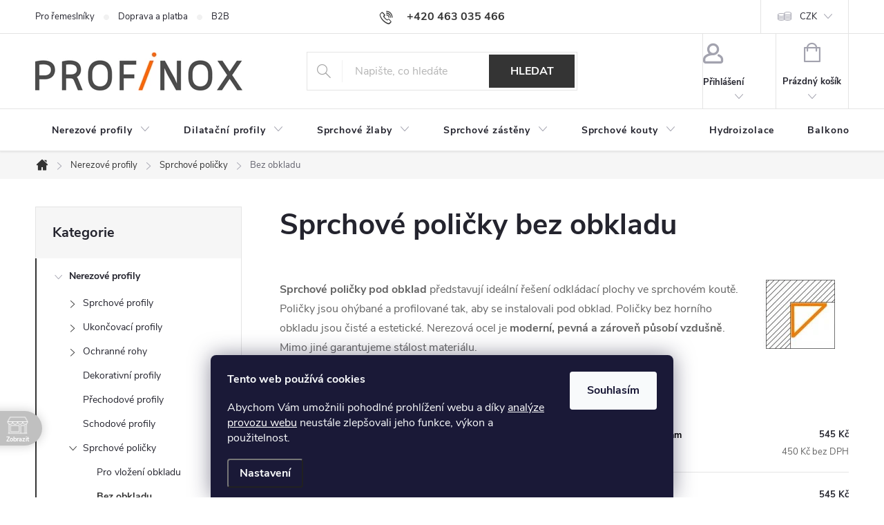

--- FILE ---
content_type: text/html; charset=utf-8
request_url: https://www.profinox.cz/sprchove-policky-bez-obkladu/
body_size: 24581
content:
<!doctype html><html lang="cs" dir="ltr" class="header-background-light external-fonts-loaded"><head><meta charset="utf-8" /><meta name="viewport" content="width=device-width,initial-scale=1" /><title>Sprchové poličky pod obklad - klasické - Profinox.cz</title><link rel="preconnect" href="https://cdn.myshoptet.com" /><link rel="dns-prefetch" href="https://cdn.myshoptet.com" /><link rel="preload" href="https://cdn.myshoptet.com/prj/dist/master/cms/libs/jquery/jquery-1.11.3.min.js" as="script" /><link href="https://cdn.myshoptet.com/prj/dist/master/cms/templates/frontend_templates/shared/css/font-face/source-sans-3.css" rel="stylesheet"><link href="https://cdn.myshoptet.com/prj/dist/master/cms/templates/frontend_templates/shared/css/font-face/exo-2.css" rel="stylesheet"><script>
dataLayer = [];
dataLayer.push({'shoptet' : {
    "pageId": 906,
    "pageType": "category",
    "currency": "CZK",
    "currencyInfo": {
        "decimalSeparator": ",",
        "exchangeRate": 1,
        "priceDecimalPlaces": 0,
        "symbol": "K\u010d",
        "symbolLeft": 0,
        "thousandSeparator": " "
    },
    "language": "cs",
    "projectId": 375708,
    "category": {
        "guid": "a7993037-2e42-11eb-90ab-b8ca3a6a5ac4",
        "path": "Nerezov\u00e9 profily a li\u0161ty | Sprchov\u00e9 poli\u010dky pod obklad | Sprchov\u00e9 poli\u010dky bez obkladu",
        "parentCategoryGuid": "45d9cb47-2db3-11eb-90ab-b8ca3a6a5ac4"
    },
    "cartInfo": {
        "id": null,
        "freeShipping": false,
        "freeShippingFrom": null,
        "leftToFreeGift": {
            "formattedPrice": "0 K\u010d",
            "priceLeft": 0
        },
        "freeGift": false,
        "leftToFreeShipping": {
            "priceLeft": null,
            "dependOnRegion": null,
            "formattedPrice": null
        },
        "discountCoupon": [],
        "getNoBillingShippingPrice": {
            "withoutVat": 0,
            "vat": 0,
            "withVat": 0
        },
        "cartItems": [],
        "taxMode": "ORDINARY"
    },
    "cart": [],
    "customer": {
        "priceRatio": 1,
        "priceListId": 1,
        "groupId": null,
        "registered": false,
        "mainAccount": false
    }
}});
dataLayer.push({'cookie_consent' : {
    "marketing": "denied",
    "analytics": "denied"
}});
document.addEventListener('DOMContentLoaded', function() {
    shoptet.consent.onAccept(function(agreements) {
        if (agreements.length == 0) {
            return;
        }
        dataLayer.push({
            'cookie_consent' : {
                'marketing' : (agreements.includes(shoptet.config.cookiesConsentOptPersonalisation)
                    ? 'granted' : 'denied'),
                'analytics': (agreements.includes(shoptet.config.cookiesConsentOptAnalytics)
                    ? 'granted' : 'denied')
            },
            'event': 'cookie_consent'
        });
    });
});
</script>

<!-- Google Tag Manager -->
<script>(function(w,d,s,l,i){w[l]=w[l]||[];w[l].push({'gtm.start':
new Date().getTime(),event:'gtm.js'});var f=d.getElementsByTagName(s)[0],
j=d.createElement(s),dl=l!='dataLayer'?'&l='+l:'';j.async=true;j.src=
'https://www.googletagmanager.com/gtm.js?id='+i+dl;f.parentNode.insertBefore(j,f);
})(window,document,'script','dataLayer','GTM-MFWDWNP');</script>
<!-- End Google Tag Manager -->

<meta property="og:type" content="website"><meta property="og:site_name" content="profinox.cz"><meta property="og:url" content="https://www.profinox.cz/sprchove-policky-bez-obkladu/"><meta property="og:title" content="Sprchové poličky pod obklad - klasické - Profinox.cz"><meta name="author" content="Profinox.cz"><meta name="web_author" content="Shoptet.cz"><meta name="dcterms.rightsHolder" content="www.profinox.cz"><meta name="robots" content="index,follow"><meta property="og:image" content="https://www.profinox.cz/user/categories/orig/poli__ka_bez_obkladu.jpg"><meta property="og:description" content="Unikátní řešení pro sprchové kouty. Poličky jsou profilované tak, aby se instalovali pod obklad. Polička z nerezové oceli. Není třeba vrtat či řezat obklad."><meta name="description" content="Unikátní řešení pro sprchové kouty. Poličky jsou profilované tak, aby se instalovali pod obklad. Polička z nerezové oceli. Není třeba vrtat či řezat obklad."><style>:root {--color-primary: #343434;--color-primary-h: 0;--color-primary-s: 0%;--color-primary-l: 20%;--color-primary-hover: #000000;--color-primary-hover-h: 0;--color-primary-hover-s: 0%;--color-primary-hover-l: 0%;--color-secondary: #f56b00;--color-secondary-h: 26;--color-secondary-s: 100%;--color-secondary-l: 48%;--color-secondary-hover: #fe5f00;--color-secondary-hover-h: 22;--color-secondary-hover-s: 100%;--color-secondary-hover-l: 50%;--color-tertiary: #343434;--color-tertiary-h: 0;--color-tertiary-s: 0%;--color-tertiary-l: 20%;--color-tertiary-hover: #343434;--color-tertiary-hover-h: 0;--color-tertiary-hover-s: 0%;--color-tertiary-hover-l: 20%;--color-header-background: #ffffff;--template-font: "Source Sans 3";--template-headings-font: "Exo 2";--header-background-url: url("[data-uri]");--cookies-notice-background: #1A1937;--cookies-notice-color: #F8FAFB;--cookies-notice-button-hover: #f5f5f5;--cookies-notice-link-hover: #27263f;--templates-update-management-preview-mode-content: "Náhled aktualizací šablony je aktivní pro váš prohlížeč."}</style>
    <script>var shoptet = shoptet || {};</script>
    <script src="https://cdn.myshoptet.com/prj/dist/master/shop/dist/main-3g-header.js.05f199e7fd2450312de2.js"></script>
<!-- User include --><!-- service 776(417) html code header -->
<link type="text/css" rel="stylesheet" media="all"  href="https://cdn.myshoptet.com/usr/paxio.myshoptet.com/user/documents/blank/style.css?v1602546"/>
<link href="https://cdn.myshoptet.com/prj/dist/master/shop/dist/font-shoptet-11.css.62c94c7785ff2cea73b2.css" rel="stylesheet">
<link href="https://cdn.myshoptet.com/usr/paxio.myshoptet.com/user/documents/blank/ikony.css?v9" rel="stylesheet">
<link type="text/css" rel="stylesheet" media="screen"  href="https://cdn.myshoptet.com/usr/paxio.myshoptet.com/user/documents/blank/preklady.css?v27" />
<link rel="stylesheet" href="https://cdn.myshoptet.com/usr/paxio.myshoptet.com/user/documents/blank/Slider/slick.css" />
<link rel="stylesheet" href="https://cdn.myshoptet.com/usr/paxio.myshoptet.com/user/documents/blank/Slider/slick-theme.css?v4" />
<link rel="stylesheet" href="https://cdn.myshoptet.com/usr/paxio.myshoptet.com/user/documents/blank/Slider/slick-classic.css?v3" />

<!-- api 690(337) html code header -->
<script>var ophWidgetData={"lang":"cs","link":"https:\/\/www.profinox.cz\/kontakty\/","logo":false,"expanded":false,"lunchShow":true,"checkHoliday":true,"showWidgetStart":"00:01","showWidgetEnd":"23:59","beforeOpenStore":"30","beforeCloseStore":"30","openingHours":[{"day":1,"openHour":"06:30","closeHour":"14:00","openPause":"","closePause":"","closed":false},{"day":2,"openHour":"06:30","closeHour":"14:00","openPause":"","closePause":"","closed":false},{"day":3,"openHour":"06:30","closeHour":"14:00","openPause":"","closePause":"","closed":false},{"day":4,"openHour":"06:30","closeHour":"14:00","openPause":"","closePause":"","closed":false},{"day":5,"openHour":"06:30","closeHour":"14:00","openPause":"","closePause":"","closed":false},{"day":6,"openHour":"","closeHour":"","openPause":"","closePause":"","closed":true},{"day":7,"openHour":"","closeHour":"","openPause":"","closePause":"","closed":true}],"excludes":[],"holidayList":["1-1","1-5","8-5","5-7","6-7","28-9","28-10","17-11","24-12","25-12","26-12"],"todayLongFormat":false,"logoFilemanager":"","colors":{"bg_header_color":"","bg_logo_color":"","bg_title_color":"","bg_preopen_color":"#c0c0c0","bg_open_color":"#ff8000","bg_pause_color":"#ffffff","bg_preclose_color":"#ff6f00","bg_close_color":"#c0c0c0","color_exception_day":"#e94b4b"},"address":"T.G. Masaryka 536\n570 01 Litomy\u0161l","icon":"icon-02","bottomPosition":"70","showDetailOnExpand":true,"hideOnMobile":true,"weekTurnOff":[]}</script>
<!-- service 565(213) html code header -->
<!--
<link rel="stylesheet" type="text/css" href="https://app.visual.ws/gpwebpay_shoptet/shoptet.css">
<script async defer type="text/javascript" src="https://app.visual.ws/gpwebpay_shoptet/shoptet.js"></script>
-->
<!-- service 605(253) html code header -->
<link rel="stylesheet" href="https://cdn.myshoptet.com/usr/shoptet.tomashlad.eu/user/documents/extras/notifications-v2/screen.min.css?v=26"/>

<!-- service 690(337) html code header -->
<link href="https://cdn.myshoptet.com/usr/mcore.myshoptet.com/user/documents/upload/addon01/ophWidget.min.css?v=1.6.9" rel="stylesheet" />


<!-- service 425(79) html code header -->
<style>
.hodnoceni:before{content: "Jak o nás mluví zákazníci";}
.hodnoceni.svk:before{content: "Ako o nás hovoria zákazníci";}
.hodnoceni.hun:before{content: "Mit mondanak rólunk a felhasználók";}
.hodnoceni.pl:before{content: "Co mówią o nas klienci";}
.hodnoceni.eng:before{content: "Customer reviews";}
.hodnoceni.de:before{content: "Was unsere Kunden über uns denken";}
.hodnoceni.ro:before{content: "Ce spun clienții despre noi";}
.hodnoceni{margin: 20px auto;}
body:not(.paxio-merkur):not(.venus):not(.jupiter) .hodnoceni .vote-wrap {border: 0 !important;width: 24.5%;flex-basis: 25%;padding: 10px 20px !important;display: inline-block;margin: 0;vertical-align: top;}
.multiple-columns-body #content .hodnoceni .vote-wrap {width: 49%;flex-basis: 50%;}
.hodnoceni .votes-wrap {display: block; border: 1px solid #f7f7f7;margin: 0;width: 100%;max-width: none;padding: 10px 0; background: #fff;}
.hodnoceni .vote-wrap:nth-child(n+5){display: none !important;}
.hodnoceni:before{display: block;font-size: 18px;padding: 10px 20px;background: #fcfcfc;}
.sidebar .hodnoceni .vote-pic, .sidebar .hodnoceni .vote-initials{display: block;}
.sidebar .hodnoceni .vote-wrap, #column-l #column-l-in .hodnoceni .vote-wrap {width: 100% !important; display: block;}
.hodnoceni > a{display: block;text-align: right;padding-top: 6px;}
.hodnoceni > a:after{content: "››";display: inline-block;margin-left: 2px;}
.sidebar .hodnoceni:before, #column-l #column-l-in .hodnoceni:before {background: none !important; padding-left: 0 !important;}
.template-10 .hodnoceni{max-width: 952px !important;}
.page-detail .hodnoceni > a{font-size: 14px;}
.page-detail .hodnoceni{margin-bottom: 30px;}
@media screen and (min-width: 992px) and (max-width: 1199px) {
.hodnoceni .vote-rating{display: block;}
.hodnoceni .vote-time{display: block;margin-top: 3px;}
.hodnoceni .vote-delimeter{display: none;}
}
@media screen and (max-width: 991px) {
body:not(.paxio-merkur):not(.venus):not(.jupiter) .hodnoceni .vote-wrap {width: 49%;flex-basis: 50%;}
.multiple-columns-body #content .hodnoceni .vote-wrap {width: 99%;flex-basis: 100%;}
}
@media screen and (max-width: 767px) {
body:not(.paxio-merkur):not(.venus):not(.jupiter) .hodnoceni .vote-wrap {width: 99%;flex-basis: 100%;}
}
.home #main-product .hodnoceni{margin: 0 0 60px 0;}
.hodnoceni .votes-wrap.admin-response{display: none !important;}
.hodnoceni .vote-pic {width: 100px;}
.hodnoceni .vote-delimeter{display: none;}
.hodnoceni .vote-rating{display: block;}
.hodnoceni .vote-time {display: block;margin-top: 5px;}
@media screen and (min-width: 768px){
.template-12 .hodnoceni{max-width: 747px; margin-left: auto; margin-right: auto;}
}
@media screen and (min-width: 992px){
.template-12 .hodnoceni{max-width: 972px;}
}
@media screen and (min-width: 1200px){
.template-12 .hodnoceni{max-width: 1418px;}
}
.template-14 .hodnoceni .vote-initials{margin: 0 auto;}
.vote-pic img::before {display: none;}
.hodnoceni + .hodnoceni {display: none;}
</style>
<!-- project html code header -->
<meta name="seznam-wmt" content="xwoJl2SV2B7NPPZQiSp0qoUXzMrVNex1" />

<style>
  .flags-extra .flag {width: 68px;height: 68px;}
  .flags-extra .flag .price-save {font-size: 16px !important;}
  .flag-freeshipping .icon-van {font-size: 20px;}
  .flag{font-size: 11px;padding: 6px 8px;}
  .products-block.products .p .name {height: 72px;}
  .flag.flag-action, .flag.flag-discount {background-color: #fe5f00;}
  .flag.flag-freeshipping {background-color: #343434;}
  .btn.btn-cofidis, a.btn.btn-cofidis{font-size: 11px;height: 38px;}
  .btn.btn-cofidis::before, a.btn.btn-cofidis::before {font-size: 20px;}
  .category-perex span, .basic-description span, article span, .news-item-detail span, .p-short-description span{font-size: 16px !important;}
  .p-image-wrapper .flags-extra .flag {width: 76px;height: 76px;}
  .p-image-wrapper .flags-extra .flag-freeshipping .icon-van {font-size: 26px;}
  .p-image-wrapper .flags-extra .flag-text {font-size: 12px;}
  .p-image-wrapper .flags-extra .flag .price-standard {font-size: 10px; margin-top: -8px;}
  @media screen and (max-width: 767px) {
    .flag {padding: 3px 6px;}
    .flags-extra .flag {width: 50px;height: 50px;} 
    .flag-freeshipping .icon-van {font-size: 12px;}
    .flag-text {font-size: 7px;}
    .flags-extra .flag .price-save {font-size: 12px !important;}
    .p-image-wrapper .flags-extra .flag {width: 53px;height: 53px;}
    .p-image-wrapper .flags-extra .flag-freeshipping .icon-van {font-size: 18px;}
    .p-image-wrapper .flags-extra .flag-text {font-size: 8px;}
    .p-image-wrapper .flags-extra .flag .price-save {font-size: 14px;}
    .p-image-wrapper .flags-extra .flag .price-standard {font-size:7px;}
  }
  .products-block .p-bottom .p-desc {max-height: 88px;}
  .p-desc br:first-child{display: none;}
  .p-desc strong::after{content: ":";}
</style>

<link rel="stylesheet" type="text/css" href="https://cdn.fv-studio.cz/profinox.cz/fv-studio-app.css?v=3" />
<!-- /User include --><link rel="shortcut icon" href="/favicon.ico" type="image/x-icon" /><link rel="canonical" href="https://www.profinox.cz/sprchove-policky-bez-obkladu/" />    <script>
        var _hwq = _hwq || [];
        _hwq.push(['setKey', '685BCC87E202E8E3C32EAA539A918DD9']);
        _hwq.push(['setTopPos', '200']);
        _hwq.push(['showWidget', '21']);
        (function() {
            var ho = document.createElement('script');
            ho.src = 'https://cz.im9.cz/direct/i/gjs.php?n=wdgt&sak=685BCC87E202E8E3C32EAA539A918DD9';
            var s = document.getElementsByTagName('script')[0]; s.parentNode.insertBefore(ho, s);
        })();
    </script>
    <!-- Global site tag (gtag.js) - Google Analytics -->
    <script async src="https://www.googletagmanager.com/gtag/js?id=G-S8Z71DV8P9"></script>
    <script>
        
        window.dataLayer = window.dataLayer || [];
        function gtag(){dataLayer.push(arguments);}
        

                    console.debug('default consent data');

            gtag('consent', 'default', {"ad_storage":"denied","analytics_storage":"denied","ad_user_data":"denied","ad_personalization":"denied","wait_for_update":500});
            dataLayer.push({
                'event': 'default_consent'
            });
        
        gtag('js', new Date());

        
                gtag('config', 'G-S8Z71DV8P9', {"groups":"GA4","send_page_view":false,"content_group":"category","currency":"CZK","page_language":"cs"});
        
                gtag('config', 'AW-614220535', {"allow_enhanced_conversions":true});
        
        
        
        
        
                    gtag('event', 'page_view', {"send_to":"GA4","page_language":"cs","content_group":"category","currency":"CZK"});
        
        
        
        
        
        
        
        
        
        
        
        
        
        document.addEventListener('DOMContentLoaded', function() {
            if (typeof shoptet.tracking !== 'undefined') {
                for (var id in shoptet.tracking.bannersList) {
                    gtag('event', 'view_promotion', {
                        "send_to": "UA",
                        "promotions": [
                            {
                                "id": shoptet.tracking.bannersList[id].id,
                                "name": shoptet.tracking.bannersList[id].name,
                                "position": shoptet.tracking.bannersList[id].position
                            }
                        ]
                    });
                }
            }

            shoptet.consent.onAccept(function(agreements) {
                if (agreements.length !== 0) {
                    console.debug('gtag consent accept');
                    var gtagConsentPayload =  {
                        'ad_storage': agreements.includes(shoptet.config.cookiesConsentOptPersonalisation)
                            ? 'granted' : 'denied',
                        'analytics_storage': agreements.includes(shoptet.config.cookiesConsentOptAnalytics)
                            ? 'granted' : 'denied',
                                                                                                'ad_user_data': agreements.includes(shoptet.config.cookiesConsentOptPersonalisation)
                            ? 'granted' : 'denied',
                        'ad_personalization': agreements.includes(shoptet.config.cookiesConsentOptPersonalisation)
                            ? 'granted' : 'denied',
                        };
                    console.debug('update consent data', gtagConsentPayload);
                    gtag('consent', 'update', gtagConsentPayload);
                    dataLayer.push(
                        { 'event': 'update_consent' }
                    );
                }
            });
        });
    </script>
</head><body class="desktop id-906 in-sprchove-policky-bez-obkladu template-11 type-category multiple-columns-body columns-3 blank-mode blank-mode-css ums_forms_redesign--off ums_a11y_category_page--on ums_discussion_rating_forms--off ums_flags_display_unification--on ums_a11y_login--on mobile-header-version-0">
        <div id="fb-root"></div>
        <script>
            window.fbAsyncInit = function() {
                FB.init({
//                    appId            : 'your-app-id',
                    autoLogAppEvents : true,
                    xfbml            : true,
                    version          : 'v19.0'
                });
            };
        </script>
        <script async defer crossorigin="anonymous" src="https://connect.facebook.net/cs_CZ/sdk.js"></script>
<!-- Google Tag Manager (noscript) -->
<noscript><iframe src="https://www.googletagmanager.com/ns.html?id=GTM-MFWDWNP"
height="0" width="0" style="display:none;visibility:hidden"></iframe></noscript>
<!-- End Google Tag Manager (noscript) -->

    <div class="siteCookies siteCookies--bottom siteCookies--dark js-siteCookies" role="dialog" data-testid="cookiesPopup" data-nosnippet>
        <div class="siteCookies__form">
            <div class="siteCookies__content">
                <div class="siteCookies__text">
                    <p><strong>Tento web používá cookies</strong></p>
<p>Abychom Vám umožnili pohodlné prohlížení webu a díky <a href="https://www.profinox.cz/podminky-ochrany-osobnich-udaju/"><span style="color: #ffffff;">analýze provozu webu</span></a> neustále zlepšovali jeho funkce, výkon a použitelnost.</p>
                </div>
                <p class="siteCookies__links">
                    <button class="siteCookies__link js-cookies-settings" aria-label="Nastavení cookies" data-testid="cookiesSettings">Nastavení</button>
                </p>
            </div>
            <div class="siteCookies__buttonWrap">
                                <button class="siteCookies__button js-cookiesConsentSubmit" value="all" aria-label="Přijmout cookies" data-testid="buttonCookiesAccept">Souhlasím</button>
            </div>
        </div>
        <script>
            document.addEventListener("DOMContentLoaded", () => {
                const siteCookies = document.querySelector('.js-siteCookies');
                document.addEventListener("scroll", shoptet.common.throttle(() => {
                    const st = document.documentElement.scrollTop;
                    if (st > 1) {
                        siteCookies.classList.add('siteCookies--scrolled');
                    } else {
                        siteCookies.classList.remove('siteCookies--scrolled');
                    }
                }, 100));
            });
        </script>
    </div>
<a href="#content" class="skip-link sr-only">Přejít na obsah</a><div class="overall-wrapper"><div class="user-action"><div class="container">
    <div class="user-action-in">
                    <div id="login" class="user-action-login popup-widget login-widget" role="dialog" aria-labelledby="loginHeading">
        <div class="popup-widget-inner">
                            <h2 id="loginHeading">Přihlášení k vašemu účtu</h2><div id="customerLogin"><form action="/action/Customer/Login/" method="post" id="formLoginIncluded" class="csrf-enabled formLogin" data-testid="formLogin"><input type="hidden" name="referer" value="" /><div class="form-group"><div class="input-wrapper email js-validated-element-wrapper no-label"><input type="email" name="email" class="form-control" autofocus placeholder="E-mailová adresa (např. jan@novak.cz)" data-testid="inputEmail" autocomplete="email" required /></div></div><div class="form-group"><div class="input-wrapper password js-validated-element-wrapper no-label"><input type="password" name="password" class="form-control" placeholder="Heslo" data-testid="inputPassword" autocomplete="current-password" required /><span class="no-display">Nemůžete vyplnit toto pole</span><input type="text" name="surname" value="" class="no-display" /></div></div><div class="form-group"><div class="login-wrapper"><button type="submit" class="btn btn-secondary btn-text btn-login" data-testid="buttonSubmit">Přihlásit se</button><div class="password-helper"><a href="/registrace/" data-testid="signup" rel="nofollow">Nová registrace</a><a href="/klient/zapomenute-heslo/" rel="nofollow">Zapomenuté heslo</a></div></div></div></form>
</div>                    </div>
    </div>

                            <div id="cart-widget" class="user-action-cart popup-widget cart-widget loader-wrapper" data-testid="popupCartWidget" role="dialog" aria-hidden="true">
    <div class="popup-widget-inner cart-widget-inner place-cart-here">
        <div class="loader-overlay">
            <div class="loader"></div>
        </div>
    </div>

    <div class="cart-widget-button">
        <a href="/kosik/" class="btn btn-conversion" id="continue-order-button" rel="nofollow" data-testid="buttonNextStep">Pokračovat do košíku</a>
    </div>
</div>
            </div>
</div>
</div><div class="top-navigation-bar" data-testid="topNavigationBar">

    <div class="container">

        <div class="top-navigation-contacts">
            <strong>Zákaznická podpora:</strong><a href="tel:+420463035466" class="project-phone" aria-label="Zavolat na +420463035466" data-testid="contactboxPhone"><span>+420 463 035 466</span></a><a href="mailto:info@profinox.cz" class="project-email" data-testid="contactboxEmail"><span>info@profinox.cz</span></a>        </div>

                            <div class="top-navigation-menu">
                <div class="top-navigation-menu-trigger"></div>
                <ul class="top-navigation-bar-menu">
                                            <li class="top-navigation-menu-item-763">
                            <a href="/pro-remeslniky/">Pro řemeslníky</a>
                        </li>
                                            <li class="top-navigation-menu-item-781">
                            <a href="/doprava-a-platba/">Doprava a platba</a>
                        </li>
                                            <li class="top-navigation-menu-item-1030">
                            <a href="/b2b/">B2B</a>
                        </li>
                                    </ul>
                <ul class="top-navigation-bar-menu-helper"></ul>
            </div>
        
        <div class="top-navigation-tools top-navigation-tools--language">
            <div class="responsive-tools">
                <a href="#" class="toggle-window" data-target="search" aria-label="Hledat" data-testid="linkSearchIcon"></a>
                                                            <a href="#" class="toggle-window" data-target="login"></a>
                                                    <a href="#" class="toggle-window" data-target="navigation" aria-label="Menu" data-testid="hamburgerMenu"></a>
            </div>
                <div class="dropdown">
        <span>Ceny v:</span>
        <button id="topNavigationDropdown" type="button" data-toggle="dropdown" aria-haspopup="true" aria-expanded="false">
            CZK
            <span class="caret"></span>
        </button>
        <ul class="dropdown-menu" aria-labelledby="topNavigationDropdown"><li><a href="/action/Currency/changeCurrency/?currencyCode=CZK" rel="nofollow">CZK</a></li><li><a href="/action/Currency/changeCurrency/?currencyCode=EUR" rel="nofollow">EUR</a></li></ul>
    </div>
            <button class="top-nav-button top-nav-button-login toggle-window" type="button" data-target="login" aria-haspopup="dialog" aria-controls="login" aria-expanded="false" data-testid="signin"><span>Přihlášení</span></button>        </div>

    </div>

</div>
<header id="header"><div class="container navigation-wrapper">
    <div class="header-top">
        <div class="site-name-wrapper">
            <div class="site-name"><a href="/" data-testid="linkWebsiteLogo"><img src="https://cdn.myshoptet.com/usr/www.profinox.cz/user/logos/profinox-logo-orange.jpg" alt="Profinox.cz" fetchpriority="low" /></a></div>        </div>
        <div class="search" itemscope itemtype="https://schema.org/WebSite">
            <meta itemprop="headline" content="Sprchové poličky bez obkladu"/><meta itemprop="url" content="https://www.profinox.cz"/><meta itemprop="text" content="Unikátní řešení pro sprchové kouty. Poličky jsou profilované tak, aby se instalovali pod obklad. Polička z nerezové oceli. Není třeba vrtat či řezat obklad."/>            <form action="/action/ProductSearch/prepareString/" method="post"
    id="formSearchForm" class="search-form compact-form js-search-main"
    itemprop="potentialAction" itemscope itemtype="https://schema.org/SearchAction" data-testid="searchForm">
    <fieldset>
        <meta itemprop="target"
            content="https://www.profinox.cz/vyhledavani/?string={string}"/>
        <input type="hidden" name="language" value="cs"/>
        
            
<input
    type="search"
    name="string"
        class="query-input form-control search-input js-search-input"
    placeholder="Napište, co hledáte"
    autocomplete="off"
    required
    itemprop="query-input"
    aria-label="Vyhledávání"
    data-testid="searchInput"
>
            <button type="submit" class="btn btn-default" data-testid="searchBtn">Hledat</button>
        
    </fieldset>
</form>
        </div>
        <div class="navigation-buttons">
                
    <a href="/kosik/" class="btn btn-icon toggle-window cart-count" data-target="cart" data-hover="true" data-redirect="true" data-testid="headerCart" rel="nofollow" aria-haspopup="dialog" aria-expanded="false" aria-controls="cart-widget">
        
                <span class="sr-only">Nákupní košík</span>
        
            <span class="cart-price visible-lg-inline-block" data-testid="headerCartPrice">
                                    Prázdný košík                            </span>
        
    
            </a>
        </div>
    </div>
    <nav id="navigation" aria-label="Hlavní menu" data-collapsible="true"><div class="navigation-in menu"><ul class="menu-level-1" role="menubar" data-testid="headerMenuItems"><li class="menu-item-853 ext" role="none"><a href="/nerezove-profily-a-listy/" data-testid="headerMenuItem" role="menuitem" aria-haspopup="true" aria-expanded="false"><b>Nerezové profily</b><span class="submenu-arrow"></span></a><ul class="menu-level-2" aria-label="Nerezové profily" tabindex="-1" role="menu"><li class="menu-item-793 has-third-level" role="none"><a href="/sprchove-profily/" class="menu-image" data-testid="headerMenuItem" tabindex="-1" aria-hidden="true"><img src="data:image/svg+xml,%3Csvg%20width%3D%22140%22%20height%3D%22100%22%20xmlns%3D%22http%3A%2F%2Fwww.w3.org%2F2000%2Fsvg%22%3E%3C%2Fsvg%3E" alt="" aria-hidden="true" width="140" height="100"  data-src="https://cdn.myshoptet.com/usr/www.profinox.cz/user/categories/thumb/sprchove_profily.jpg" fetchpriority="low" /></a><div><a href="/sprchove-profily/" data-testid="headerMenuItem" role="menuitem"><span>Sprchové profily FAV</span></a>
                                                    <ul class="menu-level-3" role="menu">
                                                                    <li class="menu-item-796" role="none">
                                        <a href="/nespadove-profily/" data-testid="headerMenuItem" role="menuitem">
                                            Nespádové profily</a>,                                    </li>
                                                                    <li class="menu-item-802" role="none">
                                        <a href="/spadove-profily/" data-testid="headerMenuItem" role="menuitem">
                                            Spádové profily</a>                                    </li>
                                                            </ul>
                        </div></li><li class="menu-item-820 has-third-level" role="none"><a href="/ukoncovaci-profily/" class="menu-image" data-testid="headerMenuItem" tabindex="-1" aria-hidden="true"><img src="data:image/svg+xml,%3Csvg%20width%3D%22140%22%20height%3D%22100%22%20xmlns%3D%22http%3A%2F%2Fwww.w3.org%2F2000%2Fsvg%22%3E%3C%2Fsvg%3E" alt="" aria-hidden="true" width="140" height="100"  data-src="https://cdn.myshoptet.com/usr/www.profinox.cz/user/categories/thumb/ukoncovaci_profily.jpg" fetchpriority="low" /></a><div><a href="/ukoncovaci-profily/" data-testid="headerMenuItem" role="menuitem"><span>Ukončovací profily FAV</span></a>
                                                    <ul class="menu-level-3" role="menu">
                                                                    <li class="menu-item-823" role="none">
                                        <a href="/ukoncovaci-l-profily/" data-testid="headerMenuItem" role="menuitem">
                                            &quot;L&quot; profily</a>,                                    </li>
                                                                    <li class="menu-item-835" role="none">
                                        <a href="/ukoncovaci--ctvercovy-profily/" data-testid="headerMenuItem" role="menuitem">
                                            Čtvercové profily</a>,                                    </li>
                                                                    <li class="menu-item-850" role="none">
                                        <a href="/ukoncovaci--ctvrtobloukovy-profily/" data-testid="headerMenuItem" role="menuitem">
                                            Čtvrtobloukové profily</a>,                                    </li>
                                                                    <li class="menu-item-888" role="none">
                                        <a href="/nerezove-ukoncovaci-rohy/" data-testid="headerMenuItem" role="menuitem">
                                            Ukončovací růžky</a>                                    </li>
                                                            </ul>
                        </div></li><li class="menu-item-832 has-third-level" role="none"><a href="/ochranne-rohy/" class="menu-image" data-testid="headerMenuItem" tabindex="-1" aria-hidden="true"><img src="data:image/svg+xml,%3Csvg%20width%3D%22140%22%20height%3D%22100%22%20xmlns%3D%22http%3A%2F%2Fwww.w3.org%2F2000%2Fsvg%22%3E%3C%2Fsvg%3E" alt="" aria-hidden="true" width="140" height="100"  data-src="https://cdn.myshoptet.com/usr/www.profinox.cz/user/categories/thumb/ochranne_rohy.jpg" fetchpriority="low" /></a><div><a href="/ochranne-rohy/" data-testid="headerMenuItem" role="menuitem"><span>Ochranné rohy FAV</span></a>
                                                    <ul class="menu-level-3" role="menu">
                                                                    <li class="menu-item-870" role="none">
                                        <a href="/nerezove-rohy-1x-ohyb/" data-testid="headerMenuItem" role="menuitem">
                                            1x ohyb</a>,                                    </li>
                                                                    <li class="menu-item-873" role="none">
                                        <a href="/nerezove-rohy-3x-ohyb/" data-testid="headerMenuItem" role="menuitem">
                                            3x ohyb</a>,                                    </li>
                                                                    <li class="menu-item-876" role="none">
                                        <a href="/nerezove-rohy-pod-obklad/" data-testid="headerMenuItem" role="menuitem">
                                            Pod obklad</a>                                    </li>
                                                            </ul>
                        </div></li><li class="menu-item-829" role="none"><a href="/dekorativni-profily/" class="menu-image" data-testid="headerMenuItem" tabindex="-1" aria-hidden="true"><img src="data:image/svg+xml,%3Csvg%20width%3D%22140%22%20height%3D%22100%22%20xmlns%3D%22http%3A%2F%2Fwww.w3.org%2F2000%2Fsvg%22%3E%3C%2Fsvg%3E" alt="" aria-hidden="true" width="140" height="100"  data-src="https://cdn.myshoptet.com/usr/www.profinox.cz/user/categories/thumb/dekorativni_profily.jpg" fetchpriority="low" /></a><div><a href="/dekorativni-profily/" data-testid="headerMenuItem" role="menuitem"><span>Dekorativní profily FAV</span></a>
                        </div></li><li class="menu-item-826" role="none"><a href="/prechodove-profily/" class="menu-image" data-testid="headerMenuItem" tabindex="-1" aria-hidden="true"><img src="data:image/svg+xml,%3Csvg%20width%3D%22140%22%20height%3D%22100%22%20xmlns%3D%22http%3A%2F%2Fwww.w3.org%2F2000%2Fsvg%22%3E%3C%2Fsvg%3E" alt="" aria-hidden="true" width="140" height="100"  data-src="https://cdn.myshoptet.com/usr/www.profinox.cz/user/categories/thumb/prechodove_profily.jpg" fetchpriority="low" /></a><div><a href="/prechodove-profily/" data-testid="headerMenuItem" role="menuitem"><span>Přechodové profily FAV</span></a>
                        </div></li><li class="menu-item-838" role="none"><a href="/schodove-profily/" class="menu-image" data-testid="headerMenuItem" tabindex="-1" aria-hidden="true"><img src="data:image/svg+xml,%3Csvg%20width%3D%22140%22%20height%3D%22100%22%20xmlns%3D%22http%3A%2F%2Fwww.w3.org%2F2000%2Fsvg%22%3E%3C%2Fsvg%3E" alt="" aria-hidden="true" width="140" height="100"  data-src="https://cdn.myshoptet.com/usr/www.profinox.cz/user/categories/thumb/schodove_profily.jpg" fetchpriority="low" /></a><div><a href="/schodove-profily/" data-testid="headerMenuItem" role="menuitem"><span>Schodové profily</span></a>
                        </div></li><li class="menu-item-900 has-third-level" role="none"><a href="/sprchove-policky/" class="menu-image" data-testid="headerMenuItem" tabindex="-1" aria-hidden="true"><img src="data:image/svg+xml,%3Csvg%20width%3D%22140%22%20height%3D%22100%22%20xmlns%3D%22http%3A%2F%2Fwww.w3.org%2F2000%2Fsvg%22%3E%3C%2Fsvg%3E" alt="" aria-hidden="true" width="140" height="100"  data-src="https://cdn.myshoptet.com/usr/www.profinox.cz/user/categories/thumb/poli__ka_bez_obkladu-1.jpg" fetchpriority="low" /></a><div><a href="/sprchove-policky/" data-testid="headerMenuItem" role="menuitem"><span>Sprchové poličky</span></a>
                                                    <ul class="menu-level-3" role="menu">
                                                                    <li class="menu-item-903" role="none">
                                        <a href="/sprchove-policky-pro-vlozeni-obkladu/" data-testid="headerMenuItem" role="menuitem">
                                            Pro vložení obkladu</a>,                                    </li>
                                                                    <li class="menu-item-906" role="none">
                                        <a href="/sprchove-policky-bez-obkladu/" class="active" data-testid="headerMenuItem" role="menuitem">
                                            Bez obkladu</a>                                    </li>
                                                            </ul>
                        </div></li></ul></li>
<li class="menu-item-841 ext" role="none"><a href="/dilatacni/" data-testid="headerMenuItem" role="menuitem" aria-haspopup="true" aria-expanded="false"><b>Dilatační profily</b><span class="submenu-arrow"></span></a><ul class="menu-level-2" aria-label="Dilatační profily" tabindex="-1" role="menu"><li class="menu-item-847" role="none"><a href="/nerez-epdm/" class="menu-image" data-testid="headerMenuItem" tabindex="-1" aria-hidden="true"><img src="data:image/svg+xml,%3Csvg%20width%3D%22140%22%20height%3D%22100%22%20xmlns%3D%22http%3A%2F%2Fwww.w3.org%2F2000%2Fsvg%22%3E%3C%2Fsvg%3E" alt="" aria-hidden="true" width="140" height="100"  data-src="https://cdn.myshoptet.com/usr/www.profinox.cz/user/categories/thumb/dl_ne.jpg" fetchpriority="low" /></a><div><a href="/nerez-epdm/" data-testid="headerMenuItem" role="menuitem"><span>Nerez</span></a>
                        </div></li><li class="menu-item-844" role="none"><a href="/hlinik-epdm/" class="menu-image" data-testid="headerMenuItem" tabindex="-1" aria-hidden="true"><img src="data:image/svg+xml,%3Csvg%20width%3D%22140%22%20height%3D%22100%22%20xmlns%3D%22http%3A%2F%2Fwww.w3.org%2F2000%2Fsvg%22%3E%3C%2Fsvg%3E" alt="" aria-hidden="true" width="140" height="100"  data-src="https://cdn.myshoptet.com/usr/www.profinox.cz/user/categories/thumb/dl_al.jpg" fetchpriority="low" /></a><div><a href="/hlinik-epdm/" data-testid="headerMenuItem" role="menuitem"><span>Hliník</span></a>
                        </div></li><li class="menu-item-882" role="none"><a href="/mosaz-epdm/" class="menu-image" data-testid="headerMenuItem" tabindex="-1" aria-hidden="true"><img src="data:image/svg+xml,%3Csvg%20width%3D%22140%22%20height%3D%22100%22%20xmlns%3D%22http%3A%2F%2Fwww.w3.org%2F2000%2Fsvg%22%3E%3C%2Fsvg%3E" alt="" aria-hidden="true" width="140" height="100"  data-src="https://cdn.myshoptet.com/usr/www.profinox.cz/user/categories/thumb/dl_mo.jpg" fetchpriority="low" /></a><div><a href="/mosaz-epdm/" data-testid="headerMenuItem" role="menuitem"><span>Mosaz</span></a>
                        </div></li><li class="menu-item-1045" role="none"><a href="/stenove-a-stropni/" class="menu-image" data-testid="headerMenuItem" tabindex="-1" aria-hidden="true"><img src="data:image/svg+xml,%3Csvg%20width%3D%22140%22%20height%3D%22100%22%20xmlns%3D%22http%3A%2F%2Fwww.w3.org%2F2000%2Fsvg%22%3E%3C%2Fsvg%3E" alt="" aria-hidden="true" width="140" height="100"  data-src="https://cdn.myshoptet.com/usr/www.profinox.cz/user/categories/thumb/kra__sne___va__noce_(8).png" fetchpriority="low" /></a><div><a href="/stenove-a-stropni/" data-testid="headerMenuItem" role="menuitem"><span>Stěnové a stropní</span></a>
                        </div></li></ul></li>
<li class="menu-item-860 ext" role="none"><a href="/sprchove-linearni-zlaby/" data-testid="headerMenuItem" role="menuitem" aria-haspopup="true" aria-expanded="false"><b>Sprchové žlaby</b><span class="submenu-arrow"></span></a><ul class="menu-level-2" aria-label="Sprchové žlaby" tabindex="-1" role="menu"><li class="menu-item-1039" role="none"><a href="/odvodnovaci-system/" class="menu-image" data-testid="headerMenuItem" tabindex="-1" aria-hidden="true"><img src="data:image/svg+xml,%3Csvg%20width%3D%22140%22%20height%3D%22100%22%20xmlns%3D%22http%3A%2F%2Fwww.w3.org%2F2000%2Fsvg%22%3E%3C%2Fsvg%3E" alt="" aria-hidden="true" width="140" height="100"  data-src="https://cdn.myshoptet.com/usr/www.profinox.cz/user/categories/thumb/6.png" fetchpriority="low" /></a><div><a href="/odvodnovaci-system/" data-testid="headerMenuItem" role="menuitem"><span>Odvodňovací žlaby</span></a>
                        </div></li><li class="menu-item-1042" role="none"><a href="/sprchove-zlaby/" class="menu-image" data-testid="headerMenuItem" tabindex="-1" aria-hidden="true"><img src="data:image/svg+xml,%3Csvg%20width%3D%22140%22%20height%3D%22100%22%20xmlns%3D%22http%3A%2F%2Fwww.w3.org%2F2000%2Fsvg%22%3E%3C%2Fsvg%3E" alt="" aria-hidden="true" width="140" height="100"  data-src="https://cdn.myshoptet.com/usr/www.profinox.cz/user/categories/thumb/5.png" fetchpriority="low" /></a><div><a href="/sprchove-zlaby/" data-testid="headerMenuItem" role="menuitem"><span>Sprchové žlaby</span></a>
                        </div></li></ul></li>
<li class="menu-item-912 ext" role="none"><a href="/stabilizacni-tyce-pro-zasteny/" data-testid="headerMenuItem" role="menuitem" aria-haspopup="true" aria-expanded="false"><b>Sprchové zástěny</b><span class="submenu-arrow"></span></a><ul class="menu-level-2" aria-label="Sprchové zástěny" tabindex="-1" role="menu"><li class="menu-item-951" role="none"><a href="/sklo-do-sprchoveho-koutu/" class="menu-image" data-testid="headerMenuItem" tabindex="-1" aria-hidden="true"><img src="data:image/svg+xml,%3Csvg%20width%3D%22140%22%20height%3D%22100%22%20xmlns%3D%22http%3A%2F%2Fwww.w3.org%2F2000%2Fsvg%22%3E%3C%2Fsvg%3E" alt="" aria-hidden="true" width="140" height="100"  data-src="https://cdn.myshoptet.com/usr/www.profinox.cz/user/categories/thumb/zasteny_icon.jpg" fetchpriority="low" /></a><div><a href="/sklo-do-sprchoveho-koutu/" data-testid="headerMenuItem" role="menuitem"><span>Sprchové zástěny</span></a>
                        </div></li><li class="menu-item-915" role="none"><a href="/stabilizacni-tyce-pro-zasteny-prime/" class="menu-image" data-testid="headerMenuItem" tabindex="-1" aria-hidden="true"><img src="data:image/svg+xml,%3Csvg%20width%3D%22140%22%20height%3D%22100%22%20xmlns%3D%22http%3A%2F%2Fwww.w3.org%2F2000%2Fsvg%22%3E%3C%2Fsvg%3E" alt="" aria-hidden="true" width="140" height="100"  data-src="https://cdn.myshoptet.com/usr/www.profinox.cz/user/categories/thumb/stabil_ty___rovn__.jpg" fetchpriority="low" /></a><div><a href="/stabilizacni-tyce-pro-zasteny-prime/" data-testid="headerMenuItem" role="menuitem"><span>Stabilizační tyče přímé</span></a>
                        </div></li><li class="menu-item-918" role="none"><a href="/stabilizacni-tyce-pro-zasteny-rohove/" class="menu-image" data-testid="headerMenuItem" tabindex="-1" aria-hidden="true"><img src="data:image/svg+xml,%3Csvg%20width%3D%22140%22%20height%3D%22100%22%20xmlns%3D%22http%3A%2F%2Fwww.w3.org%2F2000%2Fsvg%22%3E%3C%2Fsvg%3E" alt="" aria-hidden="true" width="140" height="100"  data-src="https://cdn.myshoptet.com/usr/www.profinox.cz/user/categories/thumb/stabil_ty___rohov__.jpg" fetchpriority="low" /></a><div><a href="/stabilizacni-tyce-pro-zasteny-rohove/" data-testid="headerMenuItem" role="menuitem"><span>Stabilizační tyče rohové</span></a>
                        </div></li></ul></li>
<li class="menu-item-996 ext" role="none"><a href="/kompletni-sestavy/" data-testid="headerMenuItem" role="menuitem" aria-haspopup="true" aria-expanded="false"><b>Sprchové kouty</b><span class="submenu-arrow"></span></a><ul class="menu-level-2" aria-label="Sprchové kouty" tabindex="-1" role="menu"><li class="menu-item-999" role="none"><a href="/rohove-sprchove-kouty-s-pevnou-zastenou/" class="menu-image" data-testid="headerMenuItem" tabindex="-1" aria-hidden="true"><img src="data:image/svg+xml,%3Csvg%20width%3D%22140%22%20height%3D%22100%22%20xmlns%3D%22http%3A%2F%2Fwww.w3.org%2F2000%2Fsvg%22%3E%3C%2Fsvg%3E" alt="" aria-hidden="true" width="140" height="100"  data-src="https://cdn.myshoptet.com/usr/www.profinox.cz/user/categories/thumb/zasteny_icon.jpg" fetchpriority="low" /></a><div><a href="/rohove-sprchove-kouty-s-pevnou-zastenou/" data-testid="headerMenuItem" role="menuitem"><span>Rohové sprchové kouty</span></a>
                        </div></li></ul></li>
<li class="menu-item-1036" role="none"><a href="/hydroizolace/" data-testid="headerMenuItem" role="menuitem" aria-expanded="false"><b>Hydroizolace</b></a></li>
<li class="menu-item-1048 ext" role="none"><a href="/balkonove-profily/" data-testid="headerMenuItem" role="menuitem" aria-haspopup="true" aria-expanded="false"><b>Balkonové profily</b><span class="submenu-arrow"></span></a><ul class="menu-level-2" aria-label="Balkonové profily" tabindex="-1" role="menu"><li class="menu-item-1060 has-third-level" role="none"><a href="/profily/" class="menu-image" data-testid="headerMenuItem" tabindex="-1" aria-hidden="true"><img src="data:image/svg+xml,%3Csvg%20width%3D%22140%22%20height%3D%22100%22%20xmlns%3D%22http%3A%2F%2Fwww.w3.org%2F2000%2Fsvg%22%3E%3C%2Fsvg%3E" alt="" aria-hidden="true" width="140" height="100"  data-src="https://cdn.myshoptet.com/usr/www.profinox.cz/user/categories/thumb/8-1.png" fetchpriority="low" /></a><div><a href="/profily/" data-testid="headerMenuItem" role="menuitem"><span>Profily</span></a>
                                                    <ul class="menu-level-3" role="menu">
                                                                    <li class="menu-item-1063" role="none">
                                        <a href="/balkonove/" data-testid="headerMenuItem" role="menuitem">
                                            Balkónové</a>,                                    </li>
                                                                    <li class="menu-item-1066" role="none">
                                        <a href="/terasove/" data-testid="headerMenuItem" role="menuitem">
                                            Terasové</a>                                    </li>
                                                            </ul>
                        </div></li><li class="menu-item-1051" role="none"><a href="/spojky-a-koncovky/" class="menu-image" data-testid="headerMenuItem" tabindex="-1" aria-hidden="true"><img src="data:image/svg+xml,%3Csvg%20width%3D%22140%22%20height%3D%22100%22%20xmlns%3D%22http%3A%2F%2Fwww.w3.org%2F2000%2Fsvg%22%3E%3C%2Fsvg%3E" alt="" aria-hidden="true" width="140" height="100"  data-src="https://cdn.myshoptet.com/usr/www.profinox.cz/user/categories/thumb/11.png" fetchpriority="low" /></a><div><a href="/spojky-a-koncovky/" data-testid="headerMenuItem" role="menuitem"><span>Spojky a koncovky</span></a>
                        </div></li><li class="menu-item-1054" role="none"><a href="/rohy-a-kouty/" class="menu-image" data-testid="headerMenuItem" tabindex="-1" aria-hidden="true"><img src="data:image/svg+xml,%3Csvg%20width%3D%22140%22%20height%3D%22100%22%20xmlns%3D%22http%3A%2F%2Fwww.w3.org%2F2000%2Fsvg%22%3E%3C%2Fsvg%3E" alt="" aria-hidden="true" width="140" height="100"  data-src="https://cdn.myshoptet.com/usr/www.profinox.cz/user/categories/thumb/10.png" fetchpriority="low" /></a><div><a href="/rohy-a-kouty/" data-testid="headerMenuItem" role="menuitem"><span>Rohy a kouty</span></a>
                        </div></li><li class="menu-item-1057" role="none"><a href="/ostatni/" class="menu-image" data-testid="headerMenuItem" tabindex="-1" aria-hidden="true"><img src="data:image/svg+xml,%3Csvg%20width%3D%22140%22%20height%3D%22100%22%20xmlns%3D%22http%3A%2F%2Fwww.w3.org%2F2000%2Fsvg%22%3E%3C%2Fsvg%3E" alt="" aria-hidden="true" width="140" height="100"  data-src="https://cdn.myshoptet.com/usr/www.profinox.cz/user/categories/thumb/12.png" fetchpriority="low" /></a><div><a href="/ostatni/" data-testid="headerMenuItem" role="menuitem"><span>Ostatní</span></a>
                        </div></li></ul></li>
<li class="menu-item-1024" role="none"><a href="/naradi/" data-testid="headerMenuItem" role="menuitem" aria-expanded="false"><b>Nářadí</b></a></li>
<li class="menu-item-766" role="none"><a href="/o-spolecnosti/" data-testid="headerMenuItem" role="menuitem" aria-expanded="false"><b>O společnosti</b></a></li>
<li class="menu-item-29" role="none"><a href="/kontakty/" data-testid="headerMenuItem" role="menuitem" aria-expanded="false"><b>Kontakt</b></a></li>
</ul></div><span class="navigation-close"></span></nav><div class="menu-helper" data-testid="hamburgerMenu"><span>Více</span></div>
</div></header><!-- / header -->


                    <div class="container breadcrumbs-wrapper">
            <div class="breadcrumbs navigation-home-icon-wrapper" itemscope itemtype="https://schema.org/BreadcrumbList">
                                                                            <span id="navigation-first" data-basetitle="Profinox.cz" itemprop="itemListElement" itemscope itemtype="https://schema.org/ListItem">
                <a href="/" itemprop="item" class="navigation-home-icon"><span class="sr-only" itemprop="name">Domů</span></a>
                <span class="navigation-bullet">/</span>
                <meta itemprop="position" content="1" />
            </span>
                                <span id="navigation-1" itemprop="itemListElement" itemscope itemtype="https://schema.org/ListItem">
                <a href="/nerezove-profily-a-listy/" itemprop="item" data-testid="breadcrumbsSecondLevel"><span itemprop="name">Nerezové profily</span></a>
                <span class="navigation-bullet">/</span>
                <meta itemprop="position" content="2" />
            </span>
                                <span id="navigation-2" itemprop="itemListElement" itemscope itemtype="https://schema.org/ListItem">
                <a href="/sprchove-policky/" itemprop="item" data-testid="breadcrumbsSecondLevel"><span itemprop="name">Sprchové poličky</span></a>
                <span class="navigation-bullet">/</span>
                <meta itemprop="position" content="3" />
            </span>
                                            <span id="navigation-3" itemprop="itemListElement" itemscope itemtype="https://schema.org/ListItem" data-testid="breadcrumbsLastLevel">
                <meta itemprop="item" content="https://www.profinox.cz/sprchove-policky-bez-obkladu/" />
                <meta itemprop="position" content="4" />
                <span itemprop="name" data-title="Sprchové poličky bez obkladu">Bez obkladu</span>
            </span>
            </div>
        </div>
    
<div id="content-wrapper" class="container content-wrapper">
    
    <div class="content-wrapper-in">
                                                <aside class="sidebar sidebar-left"  data-testid="sidebarMenu">
                                                                                                <div class="sidebar-inner">
                                                                                                        <div class="box box-bg-variant box-categories">    <div class="skip-link__wrapper">
        <span id="categories-start" class="skip-link__target js-skip-link__target sr-only" tabindex="-1">&nbsp;</span>
        <a href="#categories-end" class="skip-link skip-link--start sr-only js-skip-link--start">Přeskočit kategorie</a>
    </div>

<h4>Kategorie</h4>


<div id="categories"><div class="categories cat-01 expandable active expanded" id="cat-853"><div class="topic child-active"><a href="/nerezove-profily-a-listy/">Nerezové profily<span class="cat-trigger">&nbsp;</span></a></div>

                    <ul class=" active expanded">
                                        <li class="
                                 expandable                                 external">
                <a href="/sprchove-profily/">
                    Sprchové profily FAV
                    <span class="cat-trigger">&nbsp;</span>                </a>
                                                            

    
                                                </li>
                                <li class="
                                 expandable                                 external">
                <a href="/ukoncovaci-profily/">
                    Ukončovací profily FAV
                    <span class="cat-trigger">&nbsp;</span>                </a>
                                                            

    
                                                </li>
                                <li class="
                                 expandable                                 external">
                <a href="/ochranne-rohy/">
                    Ochranné rohy FAV
                    <span class="cat-trigger">&nbsp;</span>                </a>
                                                            

    
                                                </li>
                                <li >
                <a href="/dekorativni-profily/">
                    Dekorativní profily FAV
                                    </a>
                                                                </li>
                                <li >
                <a href="/prechodove-profily/">
                    Přechodové profily FAV
                                    </a>
                                                                </li>
                                <li >
                <a href="/schodove-profily/">
                    Schodové profily
                                    </a>
                                                                </li>
                                <li class="
                                 expandable                 expanded                ">
                <a href="/sprchove-policky/">
                    Sprchové poličky
                    <span class="cat-trigger">&nbsp;</span>                </a>
                                                            

                    <ul class=" active expanded">
                                        <li >
                <a href="/sprchove-policky-pro-vlozeni-obkladu/">
                    Pro vložení obkladu
                                    </a>
                                                                </li>
                                <li class="
                active                                                 ">
                <a href="/sprchove-policky-bez-obkladu/">
                    Bez obkladu
                                    </a>
                                                                </li>
                </ul>
    
                                                </li>
                </ul>
    </div><div class="categories cat-02 expandable external" id="cat-841"><div class="topic"><a href="/dilatacni/">Dilatační profily<span class="cat-trigger">&nbsp;</span></a></div>

    </div><div class="categories cat-01 expandable external" id="cat-860"><div class="topic"><a href="/sprchove-linearni-zlaby/">Sprchové žlaby<span class="cat-trigger">&nbsp;</span></a></div>

    </div><div class="categories cat-02 expandable external" id="cat-912"><div class="topic"><a href="/stabilizacni-tyce-pro-zasteny/">Sprchové zástěny<span class="cat-trigger">&nbsp;</span></a></div>

    </div><div class="categories cat-01 expandable external" id="cat-996"><div class="topic"><a href="/kompletni-sestavy/">Sprchové kouty<span class="cat-trigger">&nbsp;</span></a></div>

    </div><div class="categories cat-02 expanded" id="cat-1036"><div class="topic"><a href="/hydroizolace/">Hydroizolace<span class="cat-trigger">&nbsp;</span></a></div></div><div class="categories cat-01 expandable external" id="cat-1048"><div class="topic"><a href="/balkonove-profily/">Balkonové profily<span class="cat-trigger">&nbsp;</span></a></div>

    </div><div class="categories cat-02 expanded" id="cat-1024"><div class="topic"><a href="/naradi/">Nářadí<span class="cat-trigger">&nbsp;</span></a></div></div>        </div>

    <div class="skip-link__wrapper">
        <a href="#categories-start" class="skip-link skip-link--end sr-only js-skip-link--end" tabindex="-1" hidden>Přeskočit kategorie</a>
        <span id="categories-end" class="skip-link__target js-skip-link__target sr-only" tabindex="-1">&nbsp;</span>
    </div>
</div>
                                                                                                            <div class="box box-bg-default box-sm box-filters"><div id="filters-default-position" data-filters-default-position="left"></div><div class="filters-wrapper"><div id="filters" class="filters visible"><div class="slider-wrapper"><h4><span>Cena</span></h4><div class="slider-header"><span class="from"><span id="min">545</span> Kč</span><span class="to"><span id="max">546</span> Kč</span></div><div class="slider-content"><div id="slider" class="param-price-filter"></div></div><span id="currencyExchangeRate" class="no-display">1</span><span id="categoryMinValue" class="no-display">545</span><span id="categoryMaxValue" class="no-display">546</span></div><form action="/action/ProductsListing/setPriceFilter/" method="post" id="price-filter-form"><fieldset id="price-filter"><input type="hidden" value="545" name="priceMin" id="price-value-min" /><input type="hidden" value="546" name="priceMax" id="price-value-max" /><input type="hidden" name="referer" value="/sprchove-policky-bez-obkladu/" /></fieldset></form><div class="filter-sections"><div class="filter-section filter-section-boolean"><div class="param-filter-top"><form action="/action/ProductsListing/setStockFilter/" method="post"><fieldset><div><input type="checkbox" value="1" name="stock" id="stock" data-url="https://www.profinox.cz/sprchove-policky-bez-obkladu/?stock=1" data-filter-id="1" data-filter-code="stock"  autocomplete="off" /><label for="stock" class="filter-label">Na skladě <span class="filter-count">2</span></label></div><input type="hidden" name="referer" value="/sprchove-policky-bez-obkladu/" /></fieldset></form></div></div><div id="category-filter-hover" class="visible"><div id="manufacturer-filter" class="filter-section filter-section-manufacturer"><h4><span>Značky</span></h4><form action="/action/productsListing/setManufacturerFilter/" method="post"><fieldset><div><input data-url="https://www.profinox.cz/sprchove-policky-bez-obkladu:profinox/" data-filter-id="profinox" data-filter-code="manufacturerId" type="checkbox" name="manufacturerId[]" id="manufacturerId[]profinox" value="profinox" autocomplete="off" /><label for="manufacturerId[]profinox" class="filter-label">Profinox&nbsp;<span class="filter-count">3</span></label></div><input type="hidden" name="referer" value="/sprchove-policky-bez-obkladu/" /></fieldset></form></div><div class="filter-section filter-section-count"><div class="filter-total-count">        Položek k zobrazení: <strong>3</strong>
    </div>
</div>

</div></div></div></div></div>
                                                                    </div>
                                                            </aside>
                            <main id="content" class="content narrow">
                            <div class="category-top">
            <h1 class="category-title" data-testid="titleCategory">Sprchové poličky bez obkladu</h1>
            <div class="category-perex">
        <p><span><br /></span><span><img src="https://cdn.myshoptet.com/usr/www.profinox.cz/user/categories/thumb/poli__ka_bez_obkladu.jpg" alt="Sprchové poličky bez obkladu" width="140" height="100" style="float: right;" /></span><span><strong>Sprchové poličky pod obklad</strong> představují ideální řešení odkládací plochy ve sprchovém koutě. Poličky jsou ohýbané a profilované tak, aby se instalovali pod obklad. Poličky bez horního obkladu jsou čisté a estetické. Nerezová ocel je <strong>moderní, pevná a zároveň působí vzdušně</strong>. Mimo jiné garantujeme stálost materiálu.</span></p>
    </div>
                    
                                
            <div class="products-top-wrapper" aria-labelledby="productsTopHeading">
    <h2 id="productsTopHeading" class="products-top-header">Nejprodávanější</h2>
    <div id="productsTop" class="products products-inline products-top">
        
                    
                                <div class="product active" aria-hidden="false">
    <div class="p" data-micro="product" data-micro-product-id="3765" data-testid="productItem">
            <a href="/zbozi/sprchova-police-l--trojuhelnikova--rovnoramenna--bez-obkladu--250x250-mm/" class="image" aria-hidden="true" tabindex="-1">
        <img src="data:image/svg+xml,%3Csvg%20width%3D%22100%22%20height%3D%22100%22%20xmlns%3D%22http%3A%2F%2Fwww.w3.org%2F2000%2Fsvg%22%3E%3C%2Fsvg%3E" alt="Symetrická bez obkladu" data-micro-image="https://cdn.myshoptet.com/usr/www.profinox.cz/user/shop/big/3765-6_symetricka-bez-obkladu.jpg?6022c154" width="100" height="100"  data-src="https://cdn.myshoptet.com/usr/www.profinox.cz/user/shop/related/3765-6_symetricka-bez-obkladu.jpg?6022c154" fetchpriority="low" />
                    <meta id="ogImageProducts" property="og:image" content="https://cdn.myshoptet.com/usr/www.profinox.cz/user/shop/big/3765-6_symetricka-bez-obkladu.jpg?6022c154" />
                <meta itemprop="image" content="https://cdn.myshoptet.com/usr/www.profinox.cz/user/shop/big/3765-6_symetricka-bez-obkladu.jpg?6022c154">
        <div class="extra-flags">
            

    

        </div>
    </a>
        <div class="p-in">
            <div class="p-in-in">
                <a
    href="/zbozi/sprchova-police-l--trojuhelnikova--rovnoramenna--bez-obkladu--250x250-mm/"
    class="name"
    data-micro="url">
    <span data-micro="name" data-testid="productCardName">
          Sprchová police L, trojúhelníková, rovnoramenná, bez obkladu, 250x250 mm    </span>
</a>
                <div class="ratings-wrapper">
                                                                        <div class="availability">
            <span class="show-tooltip acronym" title="Zboží je skladem připravené k expedici, případně osobnímu odběru v našich skladech." style="color:#009901">
                Skladem            </span>
                                                        <span class="availability-amount" data-testid="numberAvailabilityAmount">(51&nbsp;ks)</span>
        </div>
                                    <span class="p-code">
            Kód: <span data-micro="sku">12497</span>
        </span>
                    </div>
                                            </div>
            

<div class="p-bottom no-buttons">
    <div class="offers" data-micro="offer"
    data-micro-price="545.00"
    data-micro-price-currency="CZK"
    data-micro-warranty="50 let"
            data-micro-availability="https://schema.org/InStock"
    >
        <div class="prices">
            <span class="price-standard-wrapper price-standard-wrapper-placeholder">&nbsp;</span>
    
    
            <div class="price price-final" data-testid="productCardPrice">
        <strong>
                                        545 Kč
                    </strong>
            

        
    </div>
            <div class="price-additional">(450 Kč&nbsp;bez DPH)</div>
    
</div>
            </div>
</div>
        </div>
    </div>
</div>
                <div class="product active" aria-hidden="false">
    <div class="p" data-micro="product" data-micro-product-id="3879" data-testid="productItem">
            <a href="/zbozi/sprchova-police-l--trojuhelnikova--nerovnoramenna--bez-obkladu--300x170-mm/" class="image" aria-hidden="true" tabindex="-1">
        <img src="data:image/svg+xml,%3Csvg%20width%3D%22100%22%20height%3D%22100%22%20xmlns%3D%22http%3A%2F%2Fwww.w3.org%2F2000%2Fsvg%22%3E%3C%2Fsvg%3E" alt="Asymetrická bez obkladu" data-micro-image="https://cdn.myshoptet.com/usr/www.profinox.cz/user/shop/big/3879-1_asymetricka-bez-obkladu.jpg?6022c4ca" width="100" height="100"  data-src="https://cdn.myshoptet.com/usr/www.profinox.cz/user/shop/related/3879-1_asymetricka-bez-obkladu.jpg?6022c4ca" fetchpriority="low" />
                <meta itemprop="image" content="https://cdn.myshoptet.com/usr/www.profinox.cz/user/shop/big/3879-1_asymetricka-bez-obkladu.jpg?6022c4ca">
        <div class="extra-flags">
            

    

        </div>
    </a>
        <div class="p-in">
            <div class="p-in-in">
                <a
    href="/zbozi/sprchova-police-l--trojuhelnikova--nerovnoramenna--bez-obkladu--300x170-mm/"
    class="name"
    data-micro="url">
    <span data-micro="name" data-testid="productCardName">
          Sprchová police B, trojúhelníková, bez obkladu, 300x170 mm    </span>
</a>
                <div class="ratings-wrapper">
                                                                        <div class="availability">
            <span class="show-tooltip acronym" title="Zboží je skladem připravené k expedici, případně osobnímu odběru v našich skladech." style="color:#009901">
                Skladem            </span>
                                                        <span class="availability-amount" data-testid="numberAvailabilityAmount">(8&nbsp;ks)</span>
        </div>
                                    <span class="p-code">
            Kód: <span data-micro="sku">12508</span>
        </span>
                    </div>
                                            </div>
            

<div class="p-bottom no-buttons">
    <div class="offers" data-micro="offer"
    data-micro-price="545.00"
    data-micro-price-currency="CZK"
    data-micro-warranty="50 let"
            data-micro-availability="https://schema.org/InStock"
    >
        <div class="prices">
            <span class="price-standard-wrapper price-standard-wrapper-placeholder">&nbsp;</span>
    
    
            <div class="price price-final" data-testid="productCardPrice">
        <strong>
                                        545 Kč
                    </strong>
            

        
    </div>
            <div class="price-additional">(450 Kč&nbsp;bez DPH)</div>
    
</div>
            </div>
</div>
        </div>
    </div>
</div>
                <div class="product active" aria-hidden="false">
    <div class="p" data-micro="product" data-micro-product-id="3915" data-testid="productItem">
            <a href="/zbozi/sprchova-police-b--trojuhelnikova--bez-obkladu--300x170-mm/" class="image" aria-hidden="true" tabindex="-1">
        <img src="data:image/svg+xml,%3Csvg%20width%3D%22100%22%20height%3D%22100%22%20xmlns%3D%22http%3A%2F%2Fwww.w3.org%2F2000%2Fsvg%22%3E%3C%2Fsvg%3E" alt="Bez obkladu B" data-micro-image="https://cdn.myshoptet.com/usr/www.profinox.cz/user/shop/big/3915-2_bez-obkladu-b.jpg?604f4982" width="100" height="100"  data-src="https://cdn.myshoptet.com/usr/www.profinox.cz/user/shop/related/3915-2_bez-obkladu-b.jpg?604f4982" fetchpriority="low" />
                <meta itemprop="image" content="https://cdn.myshoptet.com/usr/www.profinox.cz/user/shop/big/3915-2_bez-obkladu-b.jpg?604f4982">
        <div class="extra-flags">
            

    

        </div>
    </a>
        <div class="p-in">
            <div class="p-in-in">
                <a
    href="/zbozi/sprchova-police-b--trojuhelnikova--bez-obkladu--300x170-mm/"
    class="name"
    data-micro="url">
    <span data-micro="name" data-testid="productCardName">
          Sprchová police A, trojúhelníková, bez obkladu, 300x170 mm    </span>
</a>
                <div class="ratings-wrapper">
                                                                        <div class="availability">
            <span class="show-tooltip acronym" title="&lt;p&gt;<br />
Profily jsou právě ve výrobě a budou brzy dostupné. &lt;strong&gt;Přijímáme předobjednávky.&lt;/strong&gt; Pro přesný termín nás prosím kontaktujte, případně vzvolte alternativu.&lt;/p&gt;" style="color:#f56b00">
                Ve výrobě            </span>
                                                            </div>
                                    <span class="p-code">
            Kód: <span data-micro="sku">12515</span>
        </span>
                    </div>
                                            </div>
            

<div class="p-bottom no-buttons">
    <div class="offers" data-micro="offer"
    data-micro-price="545.00"
    data-micro-price-currency="CZK"
    data-micro-warranty="50 let"
            data-micro-availability="https://schema.org/PreOrder"
    >
        <div class="prices">
            <span class="price-standard-wrapper price-standard-wrapper-placeholder">&nbsp;</span>
    
    
            <div class="price price-final" data-testid="productCardPrice">
        <strong>
                                        545 Kč
                    </strong>
            

        
    </div>
            <div class="price-additional">(450 Kč&nbsp;bez DPH)</div>
    
</div>
            </div>
</div>
        </div>
    </div>
</div>
    </div>
    <div class="button-wrapper">
        <button class="chevron-after chevron-down-after toggle-top-products btn"
            type="button"
            aria-expanded="false"
            aria-controls="productsTop"
            data-label-show="Zobrazit více produktů"
            data-label-hide="Zobrazit méně produktů">
            Zobrazit více produktů        </button>
    </div>
</div>
    </div>
<div class="category-content-wrapper">
                                        <div id="category-header" class="category-header">
    <div class="listSorting js-listSorting">
        <h2 class="sr-only" id="listSortingHeading">Řazení produktů</h2>
        <ul class="listSorting__controls" aria-labelledby="listSortingHeading">
                                            <li>
                    <button
                        type="button"
                        id="listSortingControl-price"
                        class="listSorting__control listSorting__control--current"
                        data-sort="price"
                        data-url="https://www.profinox.cz/sprchove-policky-bez-obkladu/?order=price"
                        aria-label="Nejlevnější - Aktuálně nastavené řazení" aria-disabled="true">
                        Nejlevnější
                    </button>
                </li>
                                            <li>
                    <button
                        type="button"
                        id="listSortingControl--price"
                        class="listSorting__control"
                        data-sort="-price"
                        data-url="https://www.profinox.cz/sprchove-policky-bez-obkladu/?order=-price"
                        >
                        Nejdražší
                    </button>
                </li>
                                            <li>
                    <button
                        type="button"
                        id="listSortingControl-bestseller"
                        class="listSorting__control"
                        data-sort="bestseller"
                        data-url="https://www.profinox.cz/sprchove-policky-bez-obkladu/?order=bestseller"
                        >
                        Nejprodávanější
                    </button>
                </li>
                                            <li>
                    <button
                        type="button"
                        id="listSortingControl-name"
                        class="listSorting__control"
                        data-sort="name"
                        data-url="https://www.profinox.cz/sprchove-policky-bez-obkladu/?order=name"
                        >
                        Abecedně
                    </button>
                </li>
                    </ul>
    </div>

            <div class="listItemsTotal">
            <strong>3</strong> položek celkem        </div>
    </div>
                            <div id="filters-wrapper"></div>
        
        <h2 id="productsListHeading" class="sr-only" tabindex="-1">Výpis produktů</h2>

        <div id="products" class="products products-page products-block" data-testid="productCards">
                            
        
                                                                        <div class="product">
    <div class="p swap-images" data-micro="product" data-micro-product-id="3915" data-micro-identifier="040897d8-8584-11eb-be02-0cc47a6b4bcc" data-testid="productItem">
                    <a href="/zbozi/sprchova-police-b--trojuhelnikova--bez-obkladu--300x170-mm/" class="image">
                <img src="https://cdn.myshoptet.com/usr/www.profinox.cz/user/shop/detail/3915-2_bez-obkladu-b.jpg?604f4982
" alt="Bez obkladu B" data-src="https://cdn.myshoptet.com/usr/www.profinox.cz/user/shop/detail/3915-2_bez-obkladu-b.jpg?604f4982
" data-next="https://cdn.myshoptet.com/usr/www.profinox.cz/user/shop/detail/3915-8_bez-obkladu.jpg?604f4905" class="swap-image" data-micro-image="https://cdn.myshoptet.com/usr/www.profinox.cz/user/shop/big/3915-2_bez-obkladu-b.jpg?604f4982" width="423" height="318"  fetchpriority="high" />
                                    <meta id="ogImage" property="og:image" content="https://cdn.myshoptet.com/usr/www.profinox.cz/user/shop/big/3915-2_bez-obkladu-b.jpg?604f4982" />
                                                                                                                                                                                    <div class="flags flags-default">                            <span class="flag flag-action">
            Akce
    </span>
                                                
                                                
                    </div>
                                                    
    

    


            </a>
        
        <div class="p-in">

            <div class="p-in-in">
                <a href="/zbozi/sprchova-police-b--trojuhelnikova--bez-obkladu--300x170-mm/" class="name" data-micro="url">
                    <span data-micro="name" data-testid="productCardName">
                          Sprchová police A, trojúhelníková, bez obkladu, 300x170 mm                    </span>
                </a>
                
            <div class="ratings-wrapper">
                                       <div class="stars-placeholder"></div>
               
                        <div class="availability">
            <span class="show-tooltip" title="&lt;p&gt;<br />
Profily jsou právě ve výrobě a budou brzy dostupné. &lt;strong&gt;Přijímáme předobjednávky.&lt;/strong&gt; Pro přesný termín nás prosím kontaktujte, případně vzvolte alternativu.&lt;/p&gt;" style="color:#f56b00">
                Ve výrobě            </span>
                                                            </div>
            </div>
    
                            </div>

            <div class="p-bottom single-button">
                
                <div data-micro="offer"
    data-micro-price="545.00"
    data-micro-price-currency="CZK"
    data-micro-warranty="50 let"
            data-micro-availability="https://schema.org/PreOrder"
    >
                    <div class="prices">
                                                                                
                        
                        
                        
        <div class="price-additional">450 Kč&nbsp;bez DPH</div>
        <div class="price price-final" data-testid="productCardPrice">
        <strong>
                                        545 Kč
                    </strong>
            

        
    </div>


                        

                    </div>

                    

                                            <div class="p-tools">
                                                                                    
    
                                                                                            <a href="/zbozi/sprchova-police-b--trojuhelnikova--bez-obkladu--300x170-mm/" class="btn btn-primary" aria-hidden="true" tabindex="-1">Detail</a>
                                                    </div>
                    
                                                                                            <p class="p-desc" data-micro="description" data-testid="productCardShortDescr">
                                ..Rozměr: 300x170 mm
..Povrch: brus
..Max. síla obkladu: 12,5 mm


                            </p>
                                                            

                </div>

            </div>

        </div>

        
    

                    <span class="p-code">
            Kód: <span data-micro="sku">12515</span>
        </span>
    
    </div>
</div>
                                        <div class="product">
    <div class="p swap-images" data-micro="product" data-micro-product-id="3879" data-micro-identifier="128815d4-647f-11eb-a6e6-0cc47a6c9c84" data-testid="productItem">
                    <a href="/zbozi/sprchova-police-l--trojuhelnikova--nerovnoramenna--bez-obkladu--300x170-mm/" class="image">
                <img src="https://cdn.myshoptet.com/usr/www.profinox.cz/user/shop/detail/3879-1_asymetricka-bez-obkladu.jpg?6022c4ca
" alt="Asymetrická bez obkladu" data-src="https://cdn.myshoptet.com/usr/www.profinox.cz/user/shop/detail/3879-1_asymetricka-bez-obkladu.jpg?6022c4ca
" data-next="https://cdn.myshoptet.com/usr/www.profinox.cz/user/shop/detail/3879-8_zabudovana-b.jpg?604f477c" class="swap-image" data-micro-image="https://cdn.myshoptet.com/usr/www.profinox.cz/user/shop/big/3879-1_asymetricka-bez-obkladu.jpg?6022c4ca" width="423" height="318"  fetchpriority="low" />
                                                                                                                                                                                    <div class="flags flags-default">                            <span class="flag flag-action">
            Akce
    </span>
                                                
                                                
                    </div>
                                                    
    

    


            </a>
        
        <div class="p-in">

            <div class="p-in-in">
                <a href="/zbozi/sprchova-police-l--trojuhelnikova--nerovnoramenna--bez-obkladu--300x170-mm/" class="name" data-micro="url">
                    <span data-micro="name" data-testid="productCardName">
                          Sprchová police B, trojúhelníková, bez obkladu, 300x170 mm                    </span>
                </a>
                
            <div class="ratings-wrapper">
                                       <div class="stars-placeholder"></div>
               
                        <div class="availability">
            <span class="show-tooltip" title="Zboží je skladem připravené k expedici, případně osobnímu odběru v našich skladech." style="color:#009901">
                Skladem            </span>
                                                        <span class="availability-amount" data-testid="numberAvailabilityAmount">(8&nbsp;ks)</span>
        </div>
            </div>
    
                            </div>

            <div class="p-bottom">
                
                <div data-micro="offer"
    data-micro-price="545.00"
    data-micro-price-currency="CZK"
    data-micro-warranty="50 let"
            data-micro-availability="https://schema.org/InStock"
    >
                    <div class="prices">
                                                                                
                        
                        
                        
        <div class="price-additional">450 Kč&nbsp;bez DPH</div>
        <div class="price price-final" data-testid="productCardPrice">
        <strong>
                                        545 Kč
                    </strong>
            

        
    </div>


                        

                    </div>

                    

                                            <div class="p-tools">
                                                            <form action="/action/Cart/addCartItem/" method="post" class="pr-action csrf-enabled">
                                    <input type="hidden" name="language" value="cs" />
                                                                            <input type="hidden" name="priceId" value="4317" />
                                                                        <input type="hidden" name="productId" value="3879" />
                                                                            
<input type="hidden" name="amount" value="1" autocomplete="off" />
                                                                        <button type="submit" class="btn btn-cart add-to-cart-button" data-testid="buttonAddToCart" aria-label="Do košíku Sprchová police B, trojúhelníková, bez obkladu, 300x170 mm"><span>Do košíku</span></button>
                                </form>
                                                                                    
    
                                                    </div>
                    
                                                                                            <p class="p-desc" data-micro="description" data-testid="productCardShortDescr">
                                ..Rozměr: 300x170 mm
..Povrch: brus
..Max. síla obkladu: 12,5 mm


                            </p>
                                                            

                </div>

            </div>

        </div>

        
    

                    <span class="p-code">
            Kód: <span data-micro="sku">12508</span>
        </span>
    
    </div>
</div>
                                        <div class="product">
    <div class="p swap-images" data-micro="product" data-micro-product-id="3765" data-micro-identifier="417fa09a-2e43-11eb-9918-0cc47a6c8f54" data-testid="productItem">
                    <a href="/zbozi/sprchova-police-l--trojuhelnikova--rovnoramenna--bez-obkladu--250x250-mm/" class="image">
                <img src="https://cdn.myshoptet.com/usr/www.profinox.cz/user/shop/detail/3765-6_symetricka-bez-obkladu.jpg?6022c154
" alt="Symetrická bez obkladu" data-src="https://cdn.myshoptet.com/usr/www.profinox.cz/user/shop/detail/3765-6_symetricka-bez-obkladu.jpg?6022c154
" data-next="https://cdn.myshoptet.com/usr/www.profinox.cz/user/shop/detail/3765-5_policka-nakres.jpg?600585f2" class="swap-image" data-shp-lazy="true" data-micro-image="https://cdn.myshoptet.com/usr/www.profinox.cz/user/shop/big/3765-6_symetricka-bez-obkladu.jpg?6022c154" width="423" height="318"  fetchpriority="low" />
                                                                                                                                                                                    <div class="flags flags-default">                            <span class="flag flag-action">
            Akce
    </span>
                                                
                                                
                    </div>
                                                    
    

    


            </a>
        
        <div class="p-in">

            <div class="p-in-in">
                <a href="/zbozi/sprchova-police-l--trojuhelnikova--rovnoramenna--bez-obkladu--250x250-mm/" class="name" data-micro="url">
                    <span data-micro="name" data-testid="productCardName">
                          Sprchová police L, trojúhelníková, rovnoramenná, bez obkladu, 250x250 mm                    </span>
                </a>
                
            <div class="ratings-wrapper">
                                       <div class="stars-placeholder"></div>
               
                        <div class="availability">
            <span class="show-tooltip" title="Zboží je skladem připravené k expedici, případně osobnímu odběru v našich skladech." style="color:#009901">
                Skladem            </span>
                                                        <span class="availability-amount" data-testid="numberAvailabilityAmount">(51&nbsp;ks)</span>
        </div>
            </div>
    
                            </div>

            <div class="p-bottom">
                
                <div data-micro="offer"
    data-micro-price="545.00"
    data-micro-price-currency="CZK"
    data-micro-warranty="50 let"
            data-micro-availability="https://schema.org/InStock"
    >
                    <div class="prices">
                                                                                
                        
                        
                        
        <div class="price-additional">450 Kč&nbsp;bez DPH</div>
        <div class="price price-final" data-testid="productCardPrice">
        <strong>
                                        545 Kč
                    </strong>
            

        
    </div>


                        

                    </div>

                    

                                            <div class="p-tools">
                                                            <form action="/action/Cart/addCartItem/" method="post" class="pr-action csrf-enabled">
                                    <input type="hidden" name="language" value="cs" />
                                                                            <input type="hidden" name="priceId" value="4185" />
                                                                        <input type="hidden" name="productId" value="3765" />
                                                                            
<input type="hidden" name="amount" value="1" autocomplete="off" />
                                                                        <button type="submit" class="btn btn-cart add-to-cart-button" data-testid="buttonAddToCart" aria-label="Do košíku Sprchová police L, trojúhelníková, rovnoramenná, bez obkladu, 250x250 mm"><span>Do košíku</span></button>
                                </form>
                                                                                    
    
                                                    </div>
                    
                                                                                            <p class="p-desc" data-micro="description" data-testid="productCardShortDescr">
                                ..Rozměr: 250x250 mm
..Povrch: brus
..Max. síla obkladu: 12,5 mm


                            </p>
                                                            

                </div>

            </div>

        </div>

        
    

                    <span class="p-code">
            Kód: <span data-micro="sku">12497</span>
        </span>
    
    </div>
</div>
                        </div>
        <div class="listingControls" aria-labelledby="listingControlsHeading">
    <h3 id="listingControlsHeading" class="sr-only">Ovládací prvky výpisu</h3>

    
    <div class="itemsTotal">
        <strong>3</strong> položek celkem    </div>

    </div>
            <div class="category__secondDescription">
        <h3>Sprchové poličky bez obkladu – Moderní elegance pro vaši koupelnu</h3>
<p><strong>Praktické a stylové úložné řešení</strong></p>
<p>Sprchové poličky bez obkladu představují chytré a estetické řešení pro odkládání sprchových pomůcek ve vašem koupelnovém prostoru. Díky svému minimalistickému designu nenarušují celkový vzhled interiéru a dodávají koupelně moderní a elegantní nádech.</p>
<p><strong>Nerezová ocel – pevnost a vzdušnost v jednom</strong></p>
<p>Tyto poličky jsou vyrobeny z vysoce kvalitní nerezové oceli, která zaručuje jejich pevnost, dlouhou životnost a odolnost vůči vlhkosti i korozi. Povrch působí vzdušně a přirozeně, což oceníte při zařizování moderního i klasického interiéru.</p>
<p><strong>Čistý a estetický vzhled</strong></p>
<p>Poličky bez horního obkladu nabízejí čisté linie a sofistikovaný design, který se snadno přizpůsobí různým stylům koupelen. Jednoduchá konstrukce zároveň zajistí snadnou údržbu a dlouhodobou spokojenost.</p>
<p><strong>Ohýbané a profilované pro snadnou instalaci</strong></p>
<p>Sprchové poličky jsou navrženy tak, aby se daly pohodlně instalovat pod obklad. Díky preciznímu ohýbanému a profilovanému provedení snadno zapadnou na požadované místo a poskytují stabilní oporu pro vaše sprchové potřeby.</p>
<p><strong>Elegantní a trvanlivá volba</strong></p>
<p>Garantujeme stálost materiálu a dlouhou životnost těchto poliček. Jsou ideálním řešením pro moderní koupelny, které hledají spojení funkčnosti a designu.</p>
<p>&nbsp;</p>
    </div>
</div>
                    </main>
    </div>
    
                                
    
</div>
        
        
                            <footer id="footer">
                    <h2 class="sr-only">Zápatí</h2>
                    
                                                                <div class="container footer-rows">
                            
    

<div class="site-name"><a href="/" data-testid="linkWebsiteLogo"><img src="data:image/svg+xml,%3Csvg%20width%3D%221%22%20height%3D%221%22%20xmlns%3D%22http%3A%2F%2Fwww.w3.org%2F2000%2Fsvg%22%3E%3C%2Fsvg%3E" alt="Profinox.cz" data-src="https://cdn.myshoptet.com/usr/www.profinox.cz/user/logos/profinox-logo-orange.jpg" fetchpriority="low" /></a></div>
<div class="custom-footer elements-5">
                    
                
        <div class="custom-footer__newsletter extended">
                                                                                                                <div class="newsletter-header">
        <h4 class="topic"><span>Odebírat newsletter</span></h4>
        
    </div>
            <form action="/action/MailForm/subscribeToNewsletters/" method="post" id="formNewsletterWidget" class="subscribe-form compact-form">
    <fieldset>
        <input type="hidden" name="formId" value="2" />
                <span class="no-display">Nevyplňujte toto pole:</span>
        <input type="text" name="surname" class="no-display" />
        <div class="validator-msg-holder js-validated-element-wrapper">
            <input type="email" name="email" class="form-control" placeholder="Vaše e-mailová adresa" required />
        </div>
                                <br />
            <div>
                                    <div class="form-group js-validated-element-wrapper consents consents-first">
            <input
                type="hidden"
                name="consents[]"
                id="newsletterWidgetConsents31"
                value="31"
                                                        data-special-message="validatorConsent"
                            />
                                        <label for="newsletterWidgetConsents31" class="whole-width">
                                        Vložením e-mailu souhlasíte s <a href="/podminky-ochrany-osobnich-udaju/" target="_blank" rel="noopener noreferrer">podmínkami ochrany osobních údajů</a>
                </label>
                    </div>
                </div>
                        <button type="submit" class="btn btn-default btn-arrow-right"><span class="sr-only">Přihlásit se</span></button>
    </fieldset>
</form>

    
                                                        </div>
                    
                
        <div class="custom-footer__banner8 ">
                            <div class="banner"><div class="banner-wrapper"><span data-ec-promo-id="18"><h4>Informace</h4>
<ul>
<li><a href="https://www.profinox.cz/vse-o-nakupu/">Vše o nákupu</a></li>
<li><a href="https://www.profinox.cz/doprava-a-platba/">Doprava a platba</a></li>
<li><a href="https://www.profinox.cz/o-spolecnosti/">O společnosti</a></li>
<li><a href="https://www.profinox.cz/hodnoceni-obchodu/">Hodnocení obchodu</a></li>
<li><a href="https://www.profinox.cz/kontakty/">Kontakt</a></li>
</ul></span></div></div>
                    </div>
                    
                
        <div class="custom-footer__section1 ">
                                                                                                                                    
        <h4><span>Inspirace</span></h4>
                    <div class="news-item-widget">
                                <h5 >
                <a href="/inspirace/nerezove-dilatacni-profily--proc-jsou-idealni-pro-narocne-provozy/">Nerezové dilatační profily: Proč jsou ideální pro náročné provozy 🏭🧼</a></h5>
                                            </div>
                    <div class="news-item-widget">
                                <h5 >
                <a href="/inspirace/designove-nerezove-listy--jak-dodat-koupelne-moderni-vzhled/">Dekorativní profily✨🚿</a></h5>
                                            </div>
                    <div class="news-item-widget">
                                <h5 >
                <a href="/inspirace/proc-pouzivat-nerezove-listy-v-koupelne-misto-plastovych/">Proč používat nerezové lišty v koupelně místo plastových? 🛁🔩</a></h5>
                                            </div>
                    

                                                        </div>
                    
                
        <div class="custom-footer__banner6 ">
                            <div class="banner"><div class="banner-wrapper"><span data-ec-promo-id="16"><h4>Užitečné odkazy</h4>
<ul>
<li><a href="https://www.profinox.cz/pro-remeslniky/">Pro řemeslníky</a></li>
<li><a href="https://www.profinox.cz/velkoobchod/">Velkoobchod</a></li>
<li><a href="https://www.profinox.cz/slovnik/">Slovník pojmů</a></li>
<li><a href="https://www.profinox.cz/b2b/">B2B</a></li>

</ul></span></div></div>
                    </div>
                    
                
        <div class="custom-footer__contact ">
                                                                                                            <h4><span>Kontakt</span></h4>


    <div class="contact-box no-image" data-testid="contactbox">
                
        <ul>
                            <li>
                    <span class="mail" data-testid="contactboxEmail">
                                                    <a href="mailto:info&#64;profinox.cz">info<!---->&#64;<!---->profinox.cz</a>
                                            </span>
                </li>
            
                            <li>
                    <span class="tel">
                                                                                <a href="tel:+420463035466" aria-label="Zavolat na +420463035466" data-testid="contactboxPhone">
                                +420 463 035 466
                            </a>
                                            </span>
                </li>
            
            
            

                
                
                
                
                
                
                
            

        </ul>

    </div>


<script type="application/ld+json">
    {
        "@context" : "https://schema.org",
        "@type" : "Organization",
        "name" : "Profinox.cz",
        "url" : "https://www.profinox.cz",
                "employee" : "Zákaznický servis",
                    "email" : "info@profinox.cz",
                            "telephone" : "+420 463 035 466",
                                
                                                    "sameAs" : ["\", \"\", \""]
            }
</script>

                                                        </div>
    </div>
                        </div>
                                        
                    <div class="container footer-links-icons">
                    <ul class="footer-links" data-editorid="footerLinks">
            <li class="footer-link">
            <a href="https://www.migua.cz/">
MIGUA® - objektové dilatace, systémy dilatačních spár
</a>
        </li>
    </ul>
                        </div>
    
                    
                        <div class="container footer-bottom">
                            <span id="signature" style="display: inline-block !important; visibility: visible !important;"><a href="https://www.shoptet.cz/?utm_source=footer&utm_medium=link&utm_campaign=create_by_shoptet" class="image" target="_blank"><img src="data:image/svg+xml,%3Csvg%20width%3D%2217%22%20height%3D%2217%22%20xmlns%3D%22http%3A%2F%2Fwww.w3.org%2F2000%2Fsvg%22%3E%3C%2Fsvg%3E" data-src="https://cdn.myshoptet.com/prj/dist/master/cms/img/common/logo/shoptetLogo.svg" width="17" height="17" alt="Shoptet" class="vam" fetchpriority="low" /></a><a href="https://www.shoptet.cz/?utm_source=footer&utm_medium=link&utm_campaign=create_by_shoptet" class="title" target="_blank">Vytvořil Shoptet</a></span>
                            <span class="copyright" data-testid="textCopyright">
                                Copyright 2026 <strong>Profinox.cz</strong>. Všechna práva vyhrazena.                                                            </span>
                        </div>
                    
                    
                                            
                </footer>
                <!-- / footer -->
                    
        </div>
        <!-- / overall-wrapper -->

                    <script src="https://cdn.myshoptet.com/prj/dist/master/cms/libs/jquery/jquery-1.11.3.min.js"></script>
                <script>var shoptet = shoptet || {};shoptet.abilities = {"about":{"generation":3,"id":"11"},"config":{"category":{"product":{"image_size":"detail"}},"navigation_breakpoint":767,"number_of_active_related_products":4,"product_slider":{"autoplay":false,"autoplay_speed":3000,"loop":true,"navigation":true,"pagination":true,"shadow_size":0}},"elements":{"recapitulation_in_checkout":true},"feature":{"directional_thumbnails":false,"extended_ajax_cart":false,"extended_search_whisperer":false,"fixed_header":false,"images_in_menu":true,"product_slider":false,"simple_ajax_cart":true,"smart_labels":false,"tabs_accordion":false,"tabs_responsive":true,"top_navigation_menu":true,"user_action_fullscreen":false}};shoptet.design = {"template":{"name":"Classic","colorVariant":"11-seven"},"layout":{"homepage":"catalog3","subPage":"catalog3","productDetail":"catalog3"},"colorScheme":{"conversionColor":"#f56b00","conversionColorHover":"#fe5f00","color1":"#343434","color2":"#000000","color3":"#343434","color4":"#343434"},"fonts":{"heading":"Exo 2","text":"Source Sans 3"},"header":{"backgroundImage":"https:\/\/www.profinox.czdata:image\/gif;base64,R0lGODlhAQABAIAAAAAAAP\/\/\/yH5BAEAAAAALAAAAAABAAEAAAIBRAA7","image":null,"logo":"https:\/\/www.profinox.czuser\/logos\/profinox-logo-orange.jpg","color":"#ffffff"},"background":{"enabled":false,"color":null,"image":null}};shoptet.config = {};shoptet.events = {};shoptet.runtime = {};shoptet.content = shoptet.content || {};shoptet.updates = {};shoptet.messages = [];shoptet.messages['lightboxImg'] = "Obrázek";shoptet.messages['lightboxOf'] = "z";shoptet.messages['more'] = "Více";shoptet.messages['cancel'] = "Zrušit";shoptet.messages['removedItem'] = "Položka byla odstraněna z košíku.";shoptet.messages['discountCouponWarning'] = "Zapomněli jste uplatnit slevový kupón. Pro pokračování jej uplatněte pomocí tlačítka vedle vstupního pole, nebo jej smažte.";shoptet.messages['charsNeeded'] = "Prosím, použijte minimálně 3 znaky!";shoptet.messages['invalidCompanyId'] = "Neplané IČ, povoleny jsou pouze číslice";shoptet.messages['needHelp'] = "Potřebujete pomoc?";shoptet.messages['showContacts'] = "Zobrazit kontakty";shoptet.messages['hideContacts'] = "Skrýt kontakty";shoptet.messages['ajaxError'] = "Došlo k chybě; obnovte prosím stránku a zkuste to znovu.";shoptet.messages['variantWarning'] = "Zvolte prosím variantu produktu.";shoptet.messages['chooseVariant'] = "Zvolte variantu";shoptet.messages['unavailableVariant'] = "Tato varianta není dostupná a není možné ji objednat.";shoptet.messages['withVat'] = "včetně DPH";shoptet.messages['withoutVat'] = "bez DPH";shoptet.messages['toCart'] = "Do košíku";shoptet.messages['emptyCart'] = "Prázdný košík";shoptet.messages['change'] = "Změnit";shoptet.messages['chosenBranch'] = "Zvolená pobočka";shoptet.messages['validatorRequired'] = "Povinné pole";shoptet.messages['validatorEmail'] = "Prosím vložte platnou e-mailovou adresu";shoptet.messages['validatorUrl'] = "Prosím vložte platnou URL adresu";shoptet.messages['validatorDate'] = "Prosím vložte platné datum";shoptet.messages['validatorNumber'] = "Vložte číslo";shoptet.messages['validatorDigits'] = "Prosím vložte pouze číslice";shoptet.messages['validatorCheckbox'] = "Zadejte prosím všechna povinná pole";shoptet.messages['validatorConsent'] = "Bez souhlasu nelze odeslat.";shoptet.messages['validatorPassword'] = "Hesla se neshodují";shoptet.messages['validatorInvalidPhoneNumber'] = "Vyplňte prosím platné telefonní číslo bez předvolby.";shoptet.messages['validatorInvalidPhoneNumberSuggestedRegion'] = "Neplatné číslo — navržený region: %1";shoptet.messages['validatorInvalidCompanyId'] = "Neplatné IČ, musí být ve tvaru jako %1";shoptet.messages['validatorFullName'] = "Nezapomněli jste příjmení?";shoptet.messages['validatorHouseNumber'] = "Prosím zadejte správné číslo domu";shoptet.messages['validatorZipCode'] = "Zadané PSČ neodpovídá zvolené zemi";shoptet.messages['validatorShortPhoneNumber'] = "Telefonní číslo musí mít min. 8 znaků";shoptet.messages['choose-personal-collection'] = "Prosím vyberte místo doručení u osobního odběru, není zvoleno.";shoptet.messages['choose-external-shipping'] = "Upřesněte prosím vybraný způsob dopravy";shoptet.messages['choose-ceska-posta'] = "Pobočka České Pošty není určena, zvolte prosím některou";shoptet.messages['choose-hupostPostaPont'] = "Pobočka Maďarské pošty není vybrána, zvolte prosím nějakou";shoptet.messages['choose-postSk'] = "Pobočka Slovenské pošty není zvolena, vyberte prosím některou";shoptet.messages['choose-ulozenka'] = "Pobočka Uloženky nebyla zvolena, prosím vyberte některou";shoptet.messages['choose-zasilkovna'] = "Pobočka Zásilkovny nebyla zvolena, prosím vyberte některou";shoptet.messages['choose-ppl-cz'] = "Pobočka PPL ParcelShop nebyla vybrána, vyberte prosím jednu";shoptet.messages['choose-glsCz'] = "Pobočka GLS ParcelShop nebyla zvolena, prosím vyberte některou";shoptet.messages['choose-dpd-cz'] = "Ani jedna z poboček služby DPD Parcel Shop nebyla zvolená, prosím vyberte si jednu z možností.";shoptet.messages['watchdogType'] = "Je zapotřebí vybrat jednu z možností u sledování produktu.";shoptet.messages['watchdog-consent-required'] = "Musíte zaškrtnout všechny povinné souhlasy";shoptet.messages['watchdogEmailEmpty'] = "Prosím vyplňte e-mail";shoptet.messages['privacyPolicy'] = 'Musíte souhlasit s ochranou osobních údajů';shoptet.messages['amountChanged'] = '(množství bylo změněno)';shoptet.messages['unavailableCombination'] = 'Není k dispozici v této kombinaci';shoptet.messages['specifyShippingMethod'] = 'Upřesněte dopravu';shoptet.messages['PIScountryOptionMoreBanks'] = 'Možnost platby z %1 bank';shoptet.messages['PIScountryOptionOneBank'] = 'Možnost platby z 1 banky';shoptet.messages['PIScurrencyInfoCZK'] = 'V měně CZK lze zaplatit pouze prostřednictvím českých bank.';shoptet.messages['PIScurrencyInfoHUF'] = 'V měně HUF lze zaplatit pouze prostřednictvím maďarských bank.';shoptet.messages['validatorVatIdWaiting'] = "Ověřujeme";shoptet.messages['validatorVatIdValid'] = "Ověřeno";shoptet.messages['validatorVatIdInvalid'] = "DIČ se nepodařilo ověřit, i přesto můžete objednávku dokončit";shoptet.messages['validatorVatIdInvalidOrderForbid'] = "Zadané DIČ nelze nyní ověřit, protože služba ověřování je dočasně nedostupná. Zkuste opakovat zadání později, nebo DIČ vymažte s vaši objednávku dokončete v režimu OSS. Případně kontaktujte prodejce.";shoptet.messages['validatorVatIdInvalidOssRegime'] = "Zadané DIČ nemůže být ověřeno, protože služba ověřování je dočasně nedostupná. Vaše objednávka bude dokončena v režimu OSS. Případně kontaktujte prodejce.";shoptet.messages['previous'] = "Předchozí";shoptet.messages['next'] = "Následující";shoptet.messages['close'] = "Zavřít";shoptet.messages['imageWithoutAlt'] = "Tento obrázek nemá popisek";shoptet.messages['newQuantity'] = "Nové množství:";shoptet.messages['currentQuantity'] = "Aktuální množství:";shoptet.messages['quantityRange'] = "Prosím vložte číslo v rozmezí %1 a %2";shoptet.messages['skipped'] = "Přeskočeno";shoptet.messages.validator = {};shoptet.messages.validator.nameRequired = "Zadejte jméno a příjmení.";shoptet.messages.validator.emailRequired = "Zadejte e-mailovou adresu (např. jan.novak@example.com).";shoptet.messages.validator.phoneRequired = "Zadejte telefonní číslo.";shoptet.messages.validator.messageRequired = "Napište komentář.";shoptet.messages.validator.descriptionRequired = shoptet.messages.validator.messageRequired;shoptet.messages.validator.captchaRequired = "Vyplňte bezpečnostní kontrolu.";shoptet.messages.validator.consentsRequired = "Potvrďte svůj souhlas.";shoptet.messages.validator.scoreRequired = "Zadejte počet hvězdiček.";shoptet.messages.validator.passwordRequired = "Zadejte heslo, které bude obsahovat min. 4 znaky.";shoptet.messages.validator.passwordAgainRequired = shoptet.messages.validator.passwordRequired;shoptet.messages.validator.currentPasswordRequired = shoptet.messages.validator.passwordRequired;shoptet.messages.validator.birthdateRequired = "Zadejte datum narození.";shoptet.messages.validator.billFullNameRequired = "Zadejte jméno a příjmení.";shoptet.messages.validator.deliveryFullNameRequired = shoptet.messages.validator.billFullNameRequired;shoptet.messages.validator.billStreetRequired = "Zadejte název ulice.";shoptet.messages.validator.deliveryStreetRequired = shoptet.messages.validator.billStreetRequired;shoptet.messages.validator.billHouseNumberRequired = "Zadejte číslo domu.";shoptet.messages.validator.deliveryHouseNumberRequired = shoptet.messages.validator.billHouseNumberRequired;shoptet.messages.validator.billZipRequired = "Zadejte PSČ.";shoptet.messages.validator.deliveryZipRequired = shoptet.messages.validator.billZipRequired;shoptet.messages.validator.billCityRequired = "Zadejte název města.";shoptet.messages.validator.deliveryCityRequired = shoptet.messages.validator.billCityRequired;shoptet.messages.validator.companyIdRequired = "Zadejte IČ.";shoptet.messages.validator.vatIdRequired = "Zadejte DIČ.";shoptet.messages.validator.billCompanyRequired = "Zadejte název společnosti.";shoptet.messages['loading'] = "Načítám…";shoptet.messages['stillLoading'] = "Stále načítám…";shoptet.messages['loadingFailed'] = "Načtení se nezdařilo. Zkuste to znovu.";shoptet.messages['productsSorted'] = "Produkty seřazeny.";shoptet.messages['formLoadingFailed'] = "Formulář se nepodařilo načíst. Zkuste to prosím znovu.";shoptet.messages.moreInfo = "Více informací";shoptet.config.showAdvancedOrder = true;shoptet.config.orderingProcess = {active: false,step: false};shoptet.config.documentsRounding = '3';shoptet.config.documentPriceDecimalPlaces = '0';shoptet.config.thousandSeparator = ' ';shoptet.config.decSeparator = ',';shoptet.config.decPlaces = '0';shoptet.config.decPlacesSystemDefault = '2';shoptet.config.currencySymbol = 'Kč';shoptet.config.currencySymbolLeft = '0';shoptet.config.defaultVatIncluded = 1;shoptet.config.defaultProductMaxAmount = 9999;shoptet.config.inStockAvailabilityId = -1;shoptet.config.defaultProductMaxAmount = 9999;shoptet.config.inStockAvailabilityId = -1;shoptet.config.cartActionUrl = '/action/Cart';shoptet.config.advancedOrderUrl = '/action/Cart/GetExtendedOrder/';shoptet.config.cartContentUrl = '/action/Cart/GetCartContent/';shoptet.config.stockAmountUrl = '/action/ProductStockAmount/';shoptet.config.addToCartUrl = '/action/Cart/addCartItem/';shoptet.config.removeFromCartUrl = '/action/Cart/deleteCartItem/';shoptet.config.updateCartUrl = '/action/Cart/setCartItemAmount/';shoptet.config.addDiscountCouponUrl = '/action/Cart/addDiscountCoupon/';shoptet.config.setSelectedGiftUrl = '/action/Cart/setSelectedGift/';shoptet.config.rateProduct = '/action/ProductDetail/RateProduct/';shoptet.config.customerDataUrl = '/action/OrderingProcess/step2CustomerAjax/';shoptet.config.registerUrl = '/registrace/';shoptet.config.agreementCookieName = 'site-agreement';shoptet.config.cookiesConsentUrl = '/action/CustomerCookieConsent/';shoptet.config.cookiesConsentIsActive = 1;shoptet.config.cookiesConsentOptAnalytics = 'analytics';shoptet.config.cookiesConsentOptPersonalisation = 'personalisation';shoptet.config.cookiesConsentOptNone = 'none';shoptet.config.cookiesConsentRefuseDuration = 180;shoptet.config.cookiesConsentName = 'CookiesConsent';shoptet.config.agreementCookieExpire = 30;shoptet.config.cookiesConsentSettingsUrl = '/cookies-settings/';shoptet.config.fonts = {"google":{"attributes":"300,400,700,900:latin-ext","families":["Source Sans 3","Exo 2"],"urls":["https:\/\/cdn.myshoptet.com\/prj\/dist\/master\/cms\/templates\/frontend_templates\/shared\/css\/font-face\/source-sans-3.css","https:\/\/cdn.myshoptet.com\/prj\/dist\/master\/cms\/templates\/frontend_templates\/shared\/css\/font-face\/exo-2.css"]},"custom":{"families":["shoptet"],"urls":["https:\/\/cdn.myshoptet.com\/prj\/dist\/master\/shop\/dist\/font-shoptet-11.css.62c94c7785ff2cea73b2.css"]}};shoptet.config.mobileHeaderVersion = '0';shoptet.config.fbCAPIEnabled = true;shoptet.config.fbPixelEnabled = true;shoptet.config.fbCAPIUrl = '/action/FacebookCAPI/';shoptet.content.regexp = /strana-[0-9]+[\/]/g;shoptet.content.colorboxHeader = '<div class="colorbox-html-content">';shoptet.content.colorboxFooter = '</div>';shoptet.customer = {};shoptet.csrf = shoptet.csrf || {};shoptet.csrf.token = 'csrf_WIk15i1o28202f18d2c7299d';shoptet.csrf.invalidTokenModal = '<div><h2>Přihlaste se prosím znovu</h2><p>Omlouváme se, ale Váš CSRF token pravděpodobně vypršel. Abychom mohli udržet Vaši bezpečnost na co největší úrovni potřebujeme, abyste se znovu přihlásili.</p><p>Děkujeme za pochopení.</p><div><a href="/login/?backTo=%2Fsprchove-policky-bez-obkladu%2F">Přihlášení</a></div></div> ';shoptet.csrf.formsSelector = 'csrf-enabled';shoptet.csrf.submitListener = true;shoptet.csrf.validateURL = '/action/ValidateCSRFToken/Index/';shoptet.csrf.refreshURL = '/action/RefreshCSRFTokenNew/Index/';shoptet.csrf.enabled = true;shoptet.config.googleAnalytics ||= {};shoptet.config.googleAnalytics.isGa4Enabled = true;shoptet.config.googleAnalytics.route ||= {};shoptet.config.googleAnalytics.route.ua = "UA";shoptet.config.googleAnalytics.route.ga4 = "GA4";shoptet.config.ums_a11y_category_page = true;shoptet.config.discussion_rating_forms = false;shoptet.config.ums_forms_redesign = false;shoptet.config.showPriceWithoutVat = '';shoptet.config.ums_a11y_login = true;</script>
        
        <!-- Facebook Pixel Code -->
<script type="text/plain" data-cookiecategory="analytics">
!function(f,b,e,v,n,t,s){if(f.fbq)return;n=f.fbq=function(){n.callMethod?
            n.callMethod.apply(n,arguments):n.queue.push(arguments)};if(!f._fbq)f._fbq=n;
            n.push=n;n.loaded=!0;n.version='2.0';n.queue=[];t=b.createElement(e);t.async=!0;
            t.src=v;s=b.getElementsByTagName(e)[0];s.parentNode.insertBefore(t,s)}(window,
            document,'script','//connect.facebook.net/en_US/fbevents.js');
$(document).ready(function(){
fbq('set', 'autoConfig', 'false', '4589936217748402')
fbq("init", "4589936217748402", {}, { agent:"plshoptet" });
fbq("track", "PageView",{}, {"eventID":"e5568b07f78f7f97f2c5a95134aee94b"});
window.dataLayer = window.dataLayer || [];
dataLayer.push({"fbpixel": "loaded","event": "fbloaded"});
fbq("track", "ViewCategory", {"content_name":"Sprchov\u00e9 poli\u010dky bez obkladu","content_category":"Sprchov\u00e9 poli\u010dky bez obkladu","content_ids":["12497","12508","12515"],"content_type":"product"}, {"eventID":"e5568b07f78f7f97f2c5a95134aee94b"});
});
</script>
<noscript>
<img height="1" width="1" style="display:none" src="https://www.facebook.com/tr?id=4589936217748402&ev=PageView&noscript=1"/>
</noscript>
<!-- End Facebook Pixel Code -->

        
        

                    <script src="https://cdn.myshoptet.com/prj/dist/master/shop/dist/main-3g.js.d30081754cb01c7aa255.js"></script>
    <script src="https://cdn.myshoptet.com/prj/dist/master/cms/templates/frontend_templates/shared/js/jqueryui/i18n/datepicker-cs.js"></script>
        
<script>if (window.self !== window.top) {const script = document.createElement('script');script.type = 'module';script.src = "https://cdn.myshoptet.com/prj/dist/master/shop/dist/editorPreview.js.e7168e827271d1c16a1d.js";document.body.appendChild(script);}</script>                        <script type="text/javascript" src="https://c.seznam.cz/js/rc.js"></script>
        
        
        
        <script>
            /* <![CDATA[ */
            var retargetingConf = {
                rtgId: 102776,
                                                category: "Dům, byt a zahrada | Bydlení a doplňky | Koupelna a WC | Sprchy a příslušenství | Sprchové kouty a stěny",
                                pageType: "category"
                            };

            let lastSentItemId = null;
            let lastConsent = null;

            function triggerRetargetingHit(retargetingConf) {
                let variantId = retargetingConf.itemId;
                let variantCode = null;

                let input = document.querySelector(`input[name="_variant-${variantId}"]`);
                if (input) {
                    variantCode = input.value;
                    if (variantCode) {
                        retargetingConf.itemId = variantCode;
                    }
                }

                if (retargetingConf.itemId !== lastSentItemId || retargetingConf.consent !== lastConsent) {
                    lastSentItemId = retargetingConf.itemId;
                    lastConsent = retargetingConf.consent;
                    if (window.rc && window.rc.retargetingHit) {
                        window.rc.retargetingHit(retargetingConf);
                    }
                }
            }

                            retargetingConf.consent = 0;

                document.addEventListener('DOMContentLoaded', function() {

                    // Update retargetingConf after user accepts or change personalisation cookies
                    shoptet.consent.onAccept(function(agreements) {
                        if (agreements.length === 0 || !agreements.includes(shoptet.config.cookiesConsentOptPersonalisation)) {
                            retargetingConf.consent = 0;
                        } else {
                            retargetingConf.consent = 1;
                        }
                        triggerRetargetingHit(retargetingConf);
                    });

                    triggerRetargetingHit(retargetingConf);

                    // Dynamic update itemId for product detail page with variants
                                    });
                        /* ]]> */
        </script>
                    
                            <script type="text/plain" data-cookiecategory="analytics">
            if (typeof gtag === 'function') {
            gtag('event', 'view_item_list', {
                                                                                'send_to': 'AW-614220535',
                                'ecomm_pagetype': 'category'
            });
        }
        </script>
                                <!-- User include -->
        <div class="container">
            <!-- service 776(417) html code footer -->
<script>
$(document).ready(function(){
var jazyk = $('html').attr('lang');
$('body').addClass(jazyk);

if($('body.cs').length){
$("body").addClass("cz");
}
});
</script>

<!--<script src="https://cdn.myshoptet.com/usr/paxio.myshoptet.com/user/documents/blank/main.js?v57" type="text/javascript"></script>-->


<script src="https://cdn.myshoptet.com/usr/paxio.myshoptet.com/user/documents/blank/preklady-first.js?v10" type="text/javascript"></script>
<script src="https://cdn.myshoptet.com/usr/paxio.myshoptet.com/user/documents/blank/merkur.js?v16952" type="text/javascript"></script>
<script src="https://cdn.myshoptet.com/usr/paxio.myshoptet.com/user/documents/blank/preklady.js?v68" type="text/javascript"></script>

<script src='https://cdn.myshoptet.com/usr/paxio.myshoptet.com/user/documents/blank/Slider/slick.min.js?v42'></script>
<script src='https://cdn.myshoptet.com/usr/paxio.myshoptet.com/user/documents/blank/Slider/slick-classic.js?v113'></script>

<!-- service 440(94) html code footer -->
<script>
(function(w,d,x,n,u,t,p,f,s,o){f='LHInsights';w[n]=w[f]=w[f]||function(n,d){
(w[f].q=w[f].q||[]).push([n,d])};w[f].l=1*new Date();w[f].p=p;s=d.createElement(x);
s.async=1;s.src=u+'?t='+t+(p?'&p='+p:'');o=d.getElementsByTagName(x)[0];o.parentNode.insertBefore(s,o)
})(window,document,'script','lhi','https://www.lhinsights.com/shoptet-agent.js','375708','shoptet');
</script>
<!-- service 605(253) html code footer -->
<!-- <script src="https://cdn.myshoptet.com/usr/shoptet.tomashlad.eu/user/documents/extras/notifications-v2/scripts.js?v999"></script> -->
<script>
$( "body" ).addClass( "shoptetak-notifikace" );
</script>
<!-- service 690(337) html code footer -->
<script src="https://cdn.myshoptet.com/usr/mcore.myshoptet.com/user/documents/upload/addon01/ophWidget.min.js?v=2.6.2" type="text/javascript"></script>
<!-- service 425(79) html code footer -->
<script>
$(document).ready(function() {
if($('.type-product').length){
var languagePrefixes = ["/sk/", "/en/", "/de/", "/hu/", "/cs/", "/pl/", "/ro/"];
    var path = window.location.pathname;
    
    var isNonDefaultLanguage = languagePrefixes.some(prefix => path.startsWith(prefix));

    var requestUrlCz = isNonDefaultLanguage ? "/cache/cs/hodnoceni-obchodu/" : "/cache/hodnoceni-obchodu/";
    var requestUrlSk = isNonDefaultLanguage ? "/cache/sk/hodnotenie-obchodu/" : "/cache/hodnotenie-obchodu/";
    var requestUrlEn = isNonDefaultLanguage ? "/cache/en/store-rating/" : "/cache/store-rating/";
    var requestUrlDe = isNonDefaultLanguage ? "/cache/de/geschaftsbewertung/" : "/cache/geschaftsbewertung/";
    var requestUrlHu = isNonDefaultLanguage ? "/cache/hu/uzleti-ertekeles/" : "/cache/uzleti-ertekeles/";
    var requestUrlPl = isNonDefaultLanguage ? "/cache/pl/opinie-o-sklepie/" : "/cache/opinie-o-sklepie/";
    var requestUrlRo = isNonDefaultLanguage ? "/cache/ro/evaluarea-magazinului/" : "/cache/evaluarea-magazinului/";

    
        var lang = "cs";
        if($('.hodnoceni').length == 0){
        $('<div class="hodnoceni"><div class="cz"></div><div class="sk"></div><div class="cz2"></div><div class="sk2"></div></div>').insertAfter(".type-product .p-detail-tabs-wrapper");
        $('<div class="hodnoceni"><div class="cz2"></div><div class="sk2"></div></div>').insertAfter(".page-detail #tabs-div");
        $('<div class="hodnoceni"><div class="cz2"></div><div class="sk2"></div></div>').prependTo(".template-08.type-index #main");
        }
        if($('.template-13').length){
        if($(window).width() <= 767){
        $('<div class="hodnoceni"><div class="cz"></div><div class="sk"></div><div class="cz2"></div><div class="sk2"></div></div>').insertAfter(".shp-accordion-wrapper");
        }
        }
        $('<a href="/hodnoceni-obchodu/">Zobrazit další hodnocení</a>').appendTo(".hodnoceni");
        if($('.hodnoceni').length){
            if (lang == "cs") {
                $.get(requestUrlCz, function(data) {
                    var response = $($.parseHTML(data));
                    $("body:not(.template-04):not(.template-05):not(.template-06):not(.template-08) .hodnoceni > .cz").html(response.find('.content-inner .votes-wrap'));
                    $("body.template-04 .hodnoceni > .cz2, body.template-05 .hodnoceni > .cz2, body.template-06 .hodnoceni > .cz2, body.template-08 .hodnoceni > .cz2").html(response.find("#content-in .votes-wrap"));
                }, null, 'html');
            }
           if (lang == "sk") {
                $.get(requestUrlSk, function(data) {
                    var response = $($.parseHTML(data));
                    $("body:not(.template-04):not(.template-05):not(.template-06):not(.template-08) .hodnoceni > .cz").html(response.find('.content-inner .votes-wrap'));
                    $("body.template-04 .hodnoceni > .cz2, body.template-05 .hodnoceni > .cz2, body.template-06 .hodnoceni > .cz2, body.template-08 .hodnoceni > .cz2").html(response.find("#content-in .votes-wrap"));
                }, null, 'html');
                $(".hodnoceni > a").attr("href","/hodnotenie-obchodu/");
                $(".hodnoceni > a").html("Zobraziť ďalšie recenzie");
                $(".hodnoceni").addClass("svk");
            }
            if (lang == "hu") {
                $.get(requestUrlHu, function(data) {
                    var response = $($.parseHTML(data));
                    $("body:not(.template-04):not(.template-05):not(.template-06):not(.template-08) .hodnoceni > .cz").html(response.find('.content-inner .votes-wrap'));
                    $("body.template-04 .hodnoceni > .cz2, body.template-05 .hodnoceni > .cz2, body.template-06 .hodnoceni > .cz2, body.template-08 .hodnoceni > .cz2").html(response.find("#content-in .votes-wrap"));
                }, null, 'html');
                $(".hodnoceni > a").attr("href","/uzleti-ertekeles/");
                $(".hodnoceni > a").html("További értékelések megjelenítése");
                $(".hodnoceni").addClass("hun");
            }
            if (lang == "pl") {
                $.get(requestUrlPl, function(data) {
                    var response = $($.parseHTML(data));
                    $("body:not(.template-04):not(.template-05):not(.template-06):not(.template-08) .hodnoceni > .cz").html(response.find('.content-inner .votes-wrap'));
                    $("body.template-04 .hodnoceni > .cz2, body.template-05 .hodnoceni > .cz2, body.template-06 .hodnoceni > .cz2, body.template-08 .hodnoceni > .cz2").html(response.find("#content-in .votes-wrap"));
                }, null, 'html');
                $(".hodnoceni > a").attr("href","/opinie-o-sklepie/");
                $(".hodnoceni > a").html("Zobacz więcej recenzji");
                $(".hodnoceni").addClass("pl");
            }
            if (lang == "en") {
                $.get(requestUrlEn, function(data) {
                    var response = $($.parseHTML(data));
                    $("body:not(.template-04):not(.template-05):not(.template-06):not(.template-08) .hodnoceni > .cz").html(response.find('.content-inner .votes-wrap'));
                    $("body.template-04 .hodnoceni > .cz2, body.template-05 .hodnoceni > .cz2, body.template-06 .hodnoceni > .cz2, body.template-08 .hodnoceni > .cz2").html(response.find("#content-in .votes-wrap"));
                }, null, 'html');
                $(".hodnoceni > a").attr("href","/store-rating/");
                $(".hodnoceni > a").html("See more reviews");
                $(".hodnoceni").addClass("eng");
            }
            if (lang == "ro") {
                $.get(requestUrlRo, function(data) {
                    var response = $($.parseHTML(data));
                    $("body:not(.template-04):not(.template-05):not(.template-06):not(.template-08) .hodnoceni > .cz").html(response.find('.content-inner .votes-wrap'));
                    $("body.template-04 .hodnoceni > .cz2, body.template-05 .hodnoceni > .cz2, body.template-06 .hodnoceni > .cz2, body.template-08 .hodnoceni > .cz2").html(response.find("#content-in .votes-wrap"));
                }, null, 'html');
                $(".hodnoceni > a").attr("href","/evaluarea-magazinului/");
                $(".hodnoceni > a").html("Vedeți mai multe evaluări");
                $(".hodnoceni").addClass("ro");
            }
            if (lang == "de") {
                $.get(requestUrlDe, function(data) {
                    var response = $($.parseHTML(data));
                    $("body:not(.template-04):not(.template-05):not(.template-06):not(.template-08) .hodnoceni > .cz").html(response.find('.content-inner .votes-wrap'));
                    $("body.template-04 .hodnoceni > .cz2, body.template-05 .hodnoceni > .cz2, body.template-06 .hodnoceni > .cz2, body.template-08 .hodnoceni > .cz2").html(response.find("#content-in .votes-wrap"));
                }, null, 'html');
                $(".hodnoceni > a").attr("href","/geschaftsbewertung/");
                $(".hodnoceni > a").html("Weitere Bewertungen sichtbar machen");
                $(".hodnoceni").addClass("de");
            } 
        }
setTimeout( function(){
$(".hodnoceni .vote-pic img").each(function() {
    $(this).attr("src",$(this).attr("data-src"));
}); 
}, 1500);
}
});
</script>
<!-- project html code footer -->
<script>
function paxioUprava(){
setTimeout( function(){
$(".filter-label.active").closest(".filter-section").addClass("aktivni");
$(".filter-section + .filter-section:not(.aktivni)").removeClass("otevreny");
}, 500); 
$('.p-desc').html(function( i, txt ) { 
    return txt.replace("..","<br /><strong>").replace(":","</strong>").replace("..","<br /><strong>").replace(":","</strong>").replace("..","<br /><strong>").replace(":","</strong>"); 
});
$('.p-short-description').html(function( i, txt ) { 
    return txt.replace("..","").replace("..","").replace("..",""); 
});


}
$(document).ready(function() {
paxioUprava();
});
$(document).ajaxSuccess(function(){
paxioUprava();
});
</script>

<script type="text/javascript" src="https://cdn.fv-studio.cz/profinox.cz/fv-studio-app.js?v=3"></script>

        </div>
        <!-- /User include -->

        
        
        
        <div class="messages">
            
        </div>

        <div id="screen-reader-announcer" class="sr-only" aria-live="polite" aria-atomic="true"></div>

            <script id="trackingScript" data-products='{"products":{"4356":{"content_category":"Nerezové profily a lišty \/ Sprchové poličky pod obklad \/ Sprchové poličky bez obkladu","content_type":"product","content_name":"Sprchová police A, trojúhelníková, bez obkladu, 300x170 mm","base_name":"Sprchová police A, trojúhelníková, bez obkladu, 300x170 mm","variant":null,"manufacturer":"Profinox","content_ids":["12515"],"guid":"040897d8-8584-11eb-be02-0cc47a6b4bcc","visibility":1,"value":"545","valueWoVat":"450","facebookPixelVat":false,"currency":"CZK","base_id":3915,"category_path":["Nerezové profily a lišty","Sprchové poličky pod obklad"]},"4317":{"content_category":"Nerezové profily a lišty \/ Sprchové poličky pod obklad \/ Sprchové poličky bez obkladu","content_type":"product","content_name":"Sprchová police B, trojúhelníková, bez obkladu, 300x170 mm","base_name":"Sprchová police B, trojúhelníková, bez obkladu, 300x170 mm","variant":null,"manufacturer":"Profinox","content_ids":["12508"],"guid":"128815d4-647f-11eb-a6e6-0cc47a6c9c84","visibility":1,"value":"545","valueWoVat":"450","facebookPixelVat":false,"currency":"CZK","base_id":3879,"category_path":["Nerezové profily a lišty","Sprchové poličky pod obklad"]},"4185":{"content_category":"Nerezové profily a lišty \/ Sprchové poličky pod obklad \/ Sprchové poličky bez obkladu","content_type":"product","content_name":"Sprchová police L, trojúhelníková, rovnoramenná, bez obkladu, 250x250 mm","base_name":"Sprchová police L, trojúhelníková, rovnoramenná, bez obkladu, 250x250 mm","variant":null,"manufacturer":"Profinox","content_ids":["12497"],"guid":"417fa09a-2e43-11eb-9918-0cc47a6c8f54","visibility":1,"value":"545","valueWoVat":"450","facebookPixelVat":false,"currency":"CZK","base_id":3765,"category_path":["Nerezové profily a lišty","Sprchové poličky pod obklad"]}},"banners":{"18":{"id":"banner8","name":"Informace pro vás","position":"footer"},"16":{"id":"banner6","name":"Užitečné odkazy","position":"footer"}},"lists":[{"id":"906","name":"category: \/sprchove-policky-bez-obkladu\/","price_ids":[4356,4317,4185],"isMainListing":true,"offset":0},{"id":"906","name":"category_best_sellers: \/sprchove-policky-bez-obkladu\/","price_ids":[4185,4317,4356],"isMainListing":false,"offset":0}]}'>
        if (typeof shoptet.tracking.processTrackingContainer === 'function') {
            shoptet.tracking.processTrackingContainer(
                document.getElementById('trackingScript').getAttribute('data-products')
            );
        } else {
            console.warn('Tracking script is not available.');
        }
    </script>
    </body>
</html>
